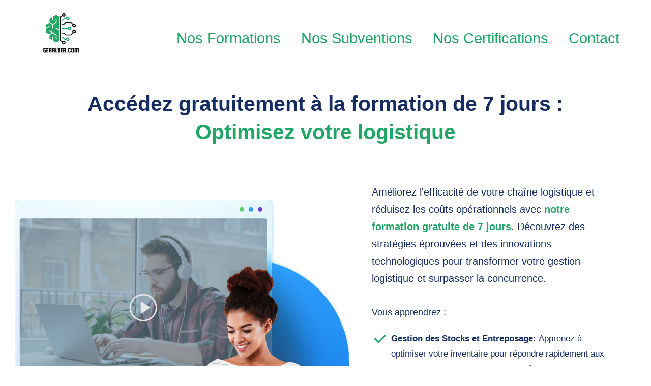

--- FILE ---
content_type: text/html; charset=UTF-8
request_url: https://formation.geralter.com/optimisez-votre-logistique-en-7-jours
body_size: 20987
content:
<!DOCTYPE html><!-- Created with https://systeme.io --><html lang="fr"><head><link rel="icon" type="image/png" href="/5764089/6697721a26816_65d85db6de531_65c4cb8ba4fe2_LogoGeralter.com.png"><link rel="apple-touch-icon" href="/5764089/6697721a26816_65d85db6de531_65c4cb8ba4fe2_LogoGeralter.com.png"><meta charSet="utf-8"/><title data-react-helmet="true">Geralter.com</title><meta data-react-helmet="true" name="viewport" content="width=device-width, initial-scale=1"/><meta data-react-helmet="true" name="robots" content="noindex"/><meta data-react-helmet="true" name="title" content="Geralter.com"/><meta data-react-helmet="true" name="description" content=""/><meta data-react-helmet="true" name="author" content=""/><meta data-react-helmet="true" name="keywords" content=""/><meta data-react-helmet="true" property="og:image" content=""/><meta data-react-helmet="true" property="og:title" content="Geralter.com"/><meta data-react-helmet="true" property="og:url" content="https://formation.geralter.com/optimisez-votre-logistique-en-7-jours"/><style data-styled="" data-styled-version="6.1.13">.iTdYsr{position:absolute;z-index:0;height:100%;width:100%;top:0;left:0;z-index:-1;filter:blur(0px);background-size:cover;background-position:50% 50%;background-repeat:no-repeat;background-attachment:initial;background-image:none;}/*!sc*/
@media only screen and (max-width: 800px){.iTdYsr{background-image:none;}}/*!sc*/
data-styled.g71[id="sc-ljLmeM"]{content:"iTdYsr,"}/*!sc*/
.jlJyGk{position:relative;width:100%;}/*!sc*/
data-styled.g72[id="sc-gqYRWL"]{content:"jlJyGk,"}/*!sc*/
.hmiSxy{display:flex;flex-direction:row;align-items:center;justify-content:center;}/*!sc*/
data-styled.g74[id="sc-kpAHqd"]{content:"hmiSxy,"}/*!sc*/
.jLyysp{word-break:break-word;transition:box-shadow 0.1s ease-in-out;flex-basis:inherit;font-size:41px;color:rgba(0, 0, 0, 1);font-family:Tahoma,Geneva,sans-serif;text-align:center;line-height:56px;padding-top:0px;padding-right:0px;padding-bottom:0px;padding-left:0px;}/*!sc*/
.jLyysp a{color:rgba(20, 158, 252, 1);}/*!sc*/
.jLyysp a>span{color:rgba(20, 158, 252, 1);}/*!sc*/
.jLyysp a:hover{box-shadow:inset 0 -1px 0;}/*!sc*/
.jLyysp a>span:hover{box-shadow:inset 0 -1px 0;}/*!sc*/
.jLyysp strong{font-weight:bold;}/*!sc*/
@media only screen and (max-width: 800px){.jLyysp{padding-top:10px;padding-right:10px;padding-bottom:10px;padding-left:15px;font-size:25px;text-align:center;line-height:29px;}}/*!sc*/
.jLyysp p:empty::after{content:' ';white-space:pre;}/*!sc*/
.OMjOU{word-break:break-word;transition:box-shadow 0.1s ease-in-out;flex-basis:inherit;font-size:20px;font-family:Tahoma,Geneva,sans-serif;text-align:left;line-height:34px;}/*!sc*/
.OMjOU a{color:rgba(20, 158, 252, 1);}/*!sc*/
.OMjOU a>span{color:rgba(20, 158, 252, 1);}/*!sc*/
.OMjOU a:hover{box-shadow:inset 0 -1px 0;}/*!sc*/
.OMjOU a>span:hover{box-shadow:inset 0 -1px 0;}/*!sc*/
.OMjOU strong{font-weight:bold;}/*!sc*/
.OMjOU h1,.OMjOU h2,.OMjOU h3,.OMjOU h4,.OMjOU h5,.OMjOU h6{font-size:20px;font-family:Tahoma,Geneva,sans-serif;text-align:left;line-height:34px;}/*!sc*/
@media only screen and (max-width: 800px){.OMjOU{font-size:25px;font-family:Tahoma,Geneva,sans-serif;text-align:left;line-height:36px;}.OMjOU h1,.OMjOU h2,.OMjOU h3,.OMjOU h4,.OMjOU h5,.OMjOU h6{font-size:25px;font-family:Tahoma,Geneva,sans-serif;text-align:left;line-height:36px;}}/*!sc*/
.OMjOU p:empty::after{content:' ';white-space:pre;}/*!sc*/
.kHxndL{word-break:break-word;transition:box-shadow 0.1s ease-in-out;flex-basis:inherit;font-size:18px;color:rgba(0, 0, 0, 1);font-family:Tahoma,Geneva,sans-serif;text-align:left;line-height:23px;padding-top:0px;padding-right:0px;padding-bottom:0px;padding-left:0px;}/*!sc*/
.kHxndL a{color:rgba(20, 158, 252, 1);}/*!sc*/
.kHxndL a>span{color:rgba(20, 158, 252, 1);}/*!sc*/
.kHxndL a:hover{box-shadow:inset 0 -1px 0;}/*!sc*/
.kHxndL a>span:hover{box-shadow:inset 0 -1px 0;}/*!sc*/
.kHxndL strong{font-weight:bold;}/*!sc*/
@media only screen and (max-width: 800px){.kHxndL{padding-top:10px;padding-right:10px;padding-bottom:10px;padding-left:15px;font-size:16px;text-align:left;line-height:21px;}}/*!sc*/
.kHxndL p:empty::after{content:' ';white-space:pre;}/*!sc*/
.figqnj{word-break:break-word;transition:box-shadow 0.1s ease-in-out;flex-basis:inherit;font-size:17px;color:rgba(0, 0, 0, 1);font-family:Tahoma,Geneva,sans-serif;text-align:left;line-height:30px;padding-top:5px;padding-right:5px;padding-bottom:5px;padding-left:5px;}/*!sc*/
.figqnj a{color:rgba(20, 158, 252, 1);}/*!sc*/
.figqnj a>span{color:rgba(20, 158, 252, 1);}/*!sc*/
.figqnj a:hover{box-shadow:inset 0 -1px 0;}/*!sc*/
.figqnj a>span:hover{box-shadow:inset 0 -1px 0;}/*!sc*/
.figqnj strong{font-weight:bold;}/*!sc*/
@media only screen and (max-width: 800px){.figqnj{font-size:18px;font-family:Tahoma,Geneva,sans-serif;text-align:left;line-height:24px;}}/*!sc*/
.figqnj p:empty::after{content:' ';white-space:pre;}/*!sc*/
.gmQCVy{word-break:break-word;transition:box-shadow 0.1s ease-in-out;flex-basis:inherit;font-size:14px;color:rgba(0, 0, 0, 1);font-family:Tahoma,Geneva,sans-serif;text-align:left;line-height:18px;padding-top:0px;padding-right:0px;padding-bottom:0px;padding-left:0px;}/*!sc*/
.gmQCVy a{color:rgba(20, 158, 252, 1);}/*!sc*/
.gmQCVy a>span{color:rgba(20, 158, 252, 1);}/*!sc*/
.gmQCVy a:hover{box-shadow:inset 0 -1px 0;}/*!sc*/
.gmQCVy a>span:hover{box-shadow:inset 0 -1px 0;}/*!sc*/
.gmQCVy strong{font-weight:bold;}/*!sc*/
@media only screen and (max-width: 800px){.gmQCVy{padding-top:10px;padding-right:10px;padding-bottom:10px;padding-left:15px;font-size:11px;text-align:center;line-height:14px;}}/*!sc*/
.gmQCVy p:empty::after{content:' ';white-space:pre;}/*!sc*/
.ihuBrA{word-break:break-word;transition:box-shadow 0.1s ease-in-out;flex-basis:inherit;font-size:20px;color:rgba(0, 0, 0, 1);font-family:Tahoma,Geneva,sans-serif;text-align:center;line-height:33px;padding-top:0px;padding-right:0px;padding-bottom:0px;padding-left:0px;}/*!sc*/
.ihuBrA a{color:rgba(20, 158, 252, 1);}/*!sc*/
.ihuBrA a>span{color:rgba(20, 158, 252, 1);}/*!sc*/
.ihuBrA a:hover{box-shadow:inset 0 -1px 0;}/*!sc*/
.ihuBrA a>span:hover{box-shadow:inset 0 -1px 0;}/*!sc*/
.ihuBrA strong{font-weight:bold;}/*!sc*/
@media only screen and (max-width: 800px){.ihuBrA{padding-top:0px;padding-right:0px;padding-bottom:0px;padding-left:0px;font-size:16px;text-align:center;line-height:21px;}}/*!sc*/
.ihuBrA p:empty::after{content:' ';white-space:pre;}/*!sc*/
data-styled.g83[id="sc-khdDuB"]{content:"jLyysp,OMjOU,kHxndL,figqnj,gmQCVy,ihuBrA,"}/*!sc*/
.fYZbls{display:flex;flex-direction:column;grid-column-start:1;grid-column-end:4;align-self:flex-start;}/*!sc*/
.kjXdVa{display:flex;flex-direction:column;grid-column-start:4;grid-column-end:13;align-self:center;}/*!sc*/
.bpyBwR{display:flex;flex-direction:column;grid-column-start:1;grid-column-end:13;align-self:flex-start;}/*!sc*/
@media only screen and (max-width: 800px){.bpyBwR{align-self:unset;width:100%;grid-column-start:1;grid-column-end:12;padding-left:0;padding-right:0;}}/*!sc*/
.vVJUG{display:flex;flex-direction:column;grid-column-start:1;grid-column-end:9;align-self:flex-start;}/*!sc*/
@media only screen and (max-width: 800px){.vVJUG{align-self:unset;width:100%;grid-column-start:1;grid-column-end:12;padding-left:0;padding-right:0;}}/*!sc*/
.bVyGCR{display:flex;flex-direction:column;grid-column-start:9;grid-column-end:13;align-self:flex-start;}/*!sc*/
@media only screen and (max-width: 800px){.bVyGCR{align-self:unset;width:100%;grid-column-start:1;grid-column-end:12;padding-left:0;padding-right:0;}}/*!sc*/
.hbkGZT{display:flex;flex-direction:column;grid-column-start:1;grid-column-end:8;align-self:flex-start;}/*!sc*/
@media only screen and (max-width: 800px){.hbkGZT{align-self:unset;width:100%;grid-column-start:1;grid-column-end:12;padding-left:0;padding-right:0;}}/*!sc*/
.guOPOQ{display:flex;flex-direction:column;grid-column-start:8;grid-column-end:13;align-self:flex-start;}/*!sc*/
@media only screen and (max-width: 800px){.guOPOQ{align-self:unset;width:100%;grid-column-start:1;grid-column-end:12;padding-left:0;padding-right:0;}}/*!sc*/
data-styled.g86[id="sc-hRgSog"]{content:"fYZbls,kjXdVa,bpyBwR,vVJUG,bVyGCR,hbkGZT,guOPOQ,"}/*!sc*/
.esNBUL{position:relative;}/*!sc*/
data-styled.g116[id="sc-kLJHhQ"]{content:"esNBUL,"}/*!sc*/
.fCBWYE{display:block;max-width:100%;object-fit:contain;width:150px;}/*!sc*/
.cwAyLc{display:block;max-width:100%;object-fit:contain;width:660px;}/*!sc*/
@media only screen and (max-width: 800px){.cwAyLc{width:660px;}}/*!sc*/
data-styled.g137[id="sc-dHMlHb"]{content:"fCBWYE,cwAyLc,"}/*!sc*/
.ctwjTS{align-self:flex-start;}/*!sc*/
.rbLoJ{align-self:flex-start;}/*!sc*/
@media only screen and (max-width: 800px){.rbLoJ{align-self:center;}}/*!sc*/
data-styled.g138[id="sc-glpSfM"]{content:"ctwjTS,rbLoJ,"}/*!sc*/
.jDZtti{position:relative;display:block;height:0;overflow:visible;padding-bottom:100.00%;}/*!sc*/
.cOEKrz{position:relative;display:block;height:0;overflow:visible;padding-bottom:80.00%;}/*!sc*/
data-styled.g139[id="sc-kHhQGl"]{content:"jDZtti,cOEKrz,"}/*!sc*/
.eEEAUO{width:100%;max-width:40px;}/*!sc*/
@media only screen and (max-width: 800px){.eEEAUO{max-width:px;}}/*!sc*/
data-styled.g147[id="sc-fIymDE"]{content:"eEEAUO,"}/*!sc*/
.gwNbfW{outline:none;display:flex;background-color:transparent;border:none;padding:0;cursor:pointer;text-align:left;font-size:29px;color:rgba(32, 166, 101, 1);line-height:40px;transition:box-shadow 0.1s ease-in-out;}/*!sc*/
.gwNbfW:hover{color:rgba(63, 230, 193, 1);text-decoration-line:underline;text-decoration-thickness:3px;text-underline-offset:10px;}/*!sc*/
@media only screen and (max-width: 800px){.gwNbfW{overflow-wrap:anywhere;transition:box-shadow 0.1s ease-in-out;}}/*!sc*/
data-styled.g148[id="sc-bdbhkv"]{content:"gwNbfW,"}/*!sc*/
.iFcRlr{min-height:20px;display:flex;justify-content:flex-start;padding-top:0px;padding-right:0px;padding-bottom:0px;padding-left:0px;}/*!sc*/
@media only screen and (max-width: 800px){.iFcRlr{display:none;justify-content:flex-start;padding-top:0px;padding-right:0px;padding-bottom:0px;padding-left:0px;}}/*!sc*/
data-styled.g149[id="sc-cJTOIK"]{content:"iFcRlr,"}/*!sc*/
.kUXycR{display:block;width:33px;height:4px;position:relative;border-radius:3px;z-index:1;transform-origin:4px 0;transition:transform 0.5s cubic-bezier(0.77, 0.2, 0.05, 1),background 0.5s cubic-bezier(0.77, 0.2, 0.05, 1),opacity 0.55s ease,background-color 0.3s 0.15s ease-in;background-color:rgba(0, 0, 0, 1);}/*!sc*/
.kUXycR:not(:last-child){margin-bottom:5px;}/*!sc*/
data-styled.g150[id="sc-dIMGom"]{content:"kUXycR,"}/*!sc*/
.ihzWhH{display:none;position:relative;padding-top:0px;padding-right:0px;padding-bottom:0px;padding-left:0px;z-index:0;cursor:pointer;justify-content:flex-end;align-self:end;flex-direction:column;}/*!sc*/
@media only screen and (max-width: 800px){.ihzWhH{display:flex;padding-top:0px;padding-right:0px;padding-bottom:0px;padding-left:0px;}}/*!sc*/
.ihzWhH span:first-child{transform-origin:0 0;}/*!sc*/
.ihzWhH span:nth-last-child(1){transform-origin:0 100%;}/*!sc*/
data-styled.g151[id="sc-ieEEOL"]{content:"ihzWhH,"}/*!sc*/
.cEhrQX{display:flex;justify-content:flex-end;}/*!sc*/
data-styled.g152[id="sc-kXQcRk"]{content:"cEhrQX,"}/*!sc*/
.bKsLrf{display:flex;gap:5px;align-items:center;width:fit-content;cursor:pointer;}/*!sc*/
data-styled.g155[id="sc-iDAWOb"]{content:"bKsLrf,"}/*!sc*/
.eioQSW{display:flex;flex-direction:column;gap:15px;}/*!sc*/
data-styled.g156[id="sc-hqLrE"]{content:"eioQSW,"}/*!sc*/
.guBXVe{margin-top:50px;margin-right:10px;margin-left:10px;list-style:none;padding:0;}/*!sc*/
.guBXVe li:last-of-type{margin-bottom:0;}/*!sc*/
data-styled.g159[id="sc-jYWXzj"]{content:"guBXVe,"}/*!sc*/
.hpAJfz{background-color:rgba(255, 255, 255, 1);position:fixed;top:0;bottom:0;right:0;overflow-y:auto;width:0;z-index:50;transition:width 0.2s ease-in-out;justify-content:flex-start;}/*!sc*/
@media only screen and (max-width: 800px){.hpAJfz{display:flex;justify-content:flex-start;}}/*!sc*/
data-styled.g160[id="sc-kvmDxl"]{content:"hpAJfz,"}/*!sc*/
.dPrsyr{width:100%;list-style-type:none;list-style:none;}/*!sc*/
.dPrsyr ul{margin-left:25px;padding-left:0;}/*!sc*/
.dPrsyr li{list-style-type:none!important;list-style:none!important;margin-left:0!important;display:flex;align-items:baseline;min-height:26px;}/*!sc*/
.dPrsyr ul:last-of-type>div:last-of-type{margin-bottom:0;}/*!sc*/
.dPrsyr ul:last-of-type li:last-of-type{margin-bottom:0;}/*!sc*/
.dPrsyr li div{display:inline;position:relative;}/*!sc*/
.dPrsyr li>i{font-feature-settings:normal;margin-left:-25px;margin-right:10px;color:rgba(32, 166, 101, 1);font-size:26px;}/*!sc*/
data-styled.g161[id="sc-ZVgAE"]{content:"dPrsyr,"}/*!sc*/
.hFGiTP{display:grid;position:relative;justify-content:space-between;grid-template-columns:repeat(12, 1fr);column-gap:20px;padding-top:5px;padding-right:5px;padding-bottom:5px;padding-left:5px;background-image:none;background-size:initial;background-position:50% 50%;background-repeat:repeat;background-attachment:initial;}/*!sc*/
@media only screen and (max-width: 800px){.hFGiTP{padding-top:5px;padding-right:5px;padding-bottom:5px;padding-left:5px;}}/*!sc*/
@media only screen and (max-width: 800px){.hFGiTP{background-image:none;}}/*!sc*/
.imOjio{display:grid;position:relative;justify-content:space-between;grid-template-columns:repeat(12, 1fr);column-gap:20px;background-color:rgba(255, 255, 255, 0);padding-top:0px;padding-right:20px;padding-bottom:0px;padding-left:20px;background-image:none;background-size:initial;background-position:50% 50%;background-repeat:repeat;background-attachment:initial;column-gap:unset!important;}/*!sc*/
@media only screen and (max-width: 800px){.imOjio{padding-top:5px;padding-right:5px;padding-bottom:5px;padding-left:5px;}}/*!sc*/
@media only screen and (max-width: 800px){.imOjio{display:flex;flex-direction:column;grid-template-columns:auto;background-image:none;}}/*!sc*/
.dSbdjg{display:grid;position:relative;justify-content:space-between;grid-template-columns:repeat(12, 1fr);column-gap:20px;padding-top:5px;padding-right:0px;padding-bottom:5px;padding-left:0px;background-image:none;background-size:initial;background-position:50% 50%;background-repeat:repeat;background-attachment:initial;}/*!sc*/
@media only screen and (max-width: 800px){.dSbdjg{padding-top:5px;padding-right:10px;padding-bottom:5px;padding-left:10px;}}/*!sc*/
@media only screen and (max-width: 800px){.dSbdjg{display:flex;flex-direction:column;grid-template-columns:auto;background-image:none;}}/*!sc*/
.ywLHu{display:grid;position:relative;justify-content:space-between;grid-template-columns:repeat(12, 1fr);column-gap:20px;padding-top:5px;padding-right:0px;padding-bottom:5px;padding-left:0px;background-image:none;background-size:initial;background-position:50% 50%;background-repeat:repeat;background-attachment:initial;column-gap:unset!important;}/*!sc*/
@media only screen and (max-width: 800px){.ywLHu{padding-top:5px;padding-right:0px;padding-bottom:5px;padding-left:0px;}}/*!sc*/
@media only screen and (max-width: 800px){.ywLHu{display:flex;flex-direction:column;grid-template-columns:auto;background-image:none;}}/*!sc*/
.iuLWoD{display:grid;position:relative;justify-content:space-between;grid-template-columns:repeat(12, 1fr);column-gap:20px;background-color:rgba(255, 255, 255, 0);padding-top:5px;padding-right:5px;padding-bottom:5px;padding-left:5px;border-top-left-radius:5px;border-top-right-radius:5px;border-bottom-left-radius:5px;border-bottom-right-radius:5px;box-shadow:none;background-image:none;background-size:initial;background-position:50% 50%;background-repeat:repeat;background-attachment:initial;}/*!sc*/
@media only screen and (max-width: 800px){.iuLWoD{padding-top:5px;padding-right:5px;padding-bottom:5px;padding-left:5px;background-color:rgba(255, 255, 255, 0);}}/*!sc*/
@media only screen and (max-width: 800px){.iuLWoD{display:flex;flex-direction:column;grid-template-columns:auto;background-image:none;}}/*!sc*/
.hlgokq{display:grid;position:relative;justify-content:space-between;grid-template-columns:repeat(12, 1fr);column-gap:20px;padding-top:10px;padding-right:10px;padding-bottom:10px;padding-left:10px;background-image:none;background-size:initial;background-position:50% 50%;background-repeat:repeat;background-attachment:initial;column-gap:unset!important;}/*!sc*/
@media only screen and (max-width: 800px){.hlgokq{padding-top:5px;padding-right:5px;padding-bottom:5px;padding-left:5px;}}/*!sc*/
@media only screen and (max-width: 800px){.hlgokq{display:flex;flex-direction:column;grid-template-columns:auto;background-image:none;}}/*!sc*/
data-styled.g231[id="sc-gzVdWW"]{content:"hFGiTP,imOjio,dSbdjg,ywLHu,iuLWoD,hlgokq,"}/*!sc*/
.bXQBed{display:flex;position:relative;padding-top:0px;padding-right:40px;padding-bottom:0px;padding-left:40px;background-image:none;background-size:initial;background-position:50% 50%;background-repeat:no-repeat;background-attachment:initial;}/*!sc*/
@media only screen and (max-width: 800px){.bXQBed{padding-top:5px;padding-right:5px;padding-bottom:5px;padding-left:5px;}}/*!sc*/
@media only screen and (max-width: 800px){.bXQBed{background-image:none;}}/*!sc*/
.caYlOO{display:flex;position:relative;background-color:rgba(32, 166, 101, 0.98);padding-top:40px;padding-right:40px;padding-bottom:40px;padding-left:40px;background-image:none;background-size:initial;background-position:50% 50%;background-repeat:no-repeat;background-attachment:initial;}/*!sc*/
@media only screen and (max-width: 800px){.caYlOO{padding-top:5px;padding-right:5px;padding-bottom:5px;padding-left:5px;}}/*!sc*/
@media only screen and (max-width: 800px){.caYlOO{background-image:none;}}/*!sc*/
data-styled.g237[id="sc-kfblco"]{content:"bXQBed,caYlOO,"}/*!sc*/
.hWhjGP{max-width:100%;width:100%;margin:auto;}/*!sc*/
@media only screen and (max-width: 800px){.hWhjGP{max-width:initial;}}/*!sc*/
data-styled.g238[id="sc-bmxOz"]{content:"hWhjGP,"}/*!sc*/
.gxWqEm{width:100%;font-size:16px;padding:12px 0;outline:none;text-indent:10px;appearance:none;text-overflow:ellipsis;color:rgba(74, 74, 74, 1);font-size:18px;border-color:rgba(176, 186, 202, 0);border-style:solid;border-width:1px;background-color:rgba(255, 255, 255, 1);border-top-left-radius:5px;border-top-right-radius:0px;border-bottom-left-radius:5px;border-bottom-right-radius:0px;direction:unset;}/*!sc*/
@media only screen and (max-width: 800px){.gxWqEm{color:rgba(74, 74, 74, 1);border-top-right-radius:5px;border-bottom-right-radius:5px;direction:unset;}}/*!sc*/
.gxWqEm :disabled{opacity:0.4;}/*!sc*/
@media only screen and (max-width: 800px){.gxWqEm{color:rgba(74, 74, 74, 1);border-top-right-radius:5px;border-bottom-right-radius:5px;}}/*!sc*/
data-styled.g510[id="sc-gvAMtO"]{content:"gxWqEm,"}/*!sc*/
.bTcPsd{max-width:1120px;width:100%;margin:auto;}/*!sc*/
data-styled.g534[id="sc-bscXGs"]{content:"bTcPsd,"}/*!sc*/
.UIgtr{position:static;display:flex;padding:0px 0px 50px 0px;background-size:initial;background-color:rgba(209, 230, 243, 0);background-repeat:repeat;background-position:50% 50%;background-attachment:initial;background-image:none;}/*!sc*/
@media only screen and (max-width: 800px){.UIgtr{width:100%;padding:5px 5px 5px 5px;background-size:initial;background-color:rgba(209, 230, 243, 0);background-repeat:repeat;background-position:50% 50%;background-attachment:initial;background-image:none;}}/*!sc*/
data-styled.g535[id="sc-fNUWgR"]{content:"UIgtr,"}/*!sc*/
.ebnrju{display:flex!important;flex-direction:column;align-items:center;justify-content:center;color:#fff;font-family:inherit;font-weight:inherit;font-style:inherit;background:rgba(1, 116, 199, 1);border:none;text-align:center;padding:9px 25px;cursor:pointer;opacity:1;word-break:break-word;align-self:center;outline:none;transition:0.3s;color:rgba(255, 255, 255, 1);width:auto;padding:15px 42px 15px 42px;font-size:15px;align-self:flex-start;background:rgba(32, 166, 101, 1);border-style:none;border-width:1px;border-top-left-radius:0px;border-top-right-radius:5px;border-bottom-left-radius:0px;border-bottom-right-radius:5px;}/*!sc*/
.ebnrju:disabled{cursor:not-allowed;opacity:0.7;}/*!sc*/
.ebnrju:hover{color:rgba(255, 255, 255, 1);}/*!sc*/
@media only screen and (max-width: 800px){.ebnrju{width:100%;padding:15px 0px 15px 0px;font-size:18px;align-self:center;border-top-left-radius:5px;border-bottom-left-radius:5px;}}/*!sc*/
data-styled.g610[id="sc-iIvgsF"]{content:"ebnrju,"}/*!sc*/
html{box-sizing:border-box;scroll-behavior:smooth;overscroll-behavior-x:none;}/*!sc*/
body{margin:0;}/*!sc*/
a{text-decoration:none;}/*!sc*/
p span>a[href^="tel:"]{color:inherit;}/*!sc*/
p{margin:0;}/*!sc*/
*,*:before,*:after{box-sizing:inherit;}/*!sc*/
*{-webkit-font-smoothing:antialiased;}/*!sc*/
h1,h2,h3,h4,h5,h6{margin:0;font-weight:normal;}/*!sc*/
section h1{margin:0;}/*!sc*/
button,input{margin:0;font-family:unset;}/*!sc*/
ul{margin:0;}/*!sc*/
.fixed{position:fixed;top:0px;left:0px;width:320px;height:50px;background:red;-webkit-backface-visibility:hidden;}/*!sc*/
data-styled.g612[id="sc-global-cFbOWI1"]{content:"sc-global-cFbOWI1,"}/*!sc*/
.blwjlq{position:relative;text-align:initial;margin:0px 0px 0px 0px;}/*!sc*/
@media only screen and (max-width: 800px){.blwjlq{margin-top:0px;margin-right:0px;margin-bottom:0px;margin-left:0px;}}/*!sc*/
.bJZtbG{position:relative;text-align:initial;display:flex;flex-direction:column;margin:-10px 0px 0px 0px;}/*!sc*/
@media only screen and (max-width: 800px){.bJZtbG{margin-top:0px;margin-right:0px;margin-bottom:0px;margin-left:0px;}}/*!sc*/
.gMHQXQ{position:relative;text-align:initial;margin:10px 0px 30px 0px;}/*!sc*/
@media only screen and (max-width: 800px){.gMHQXQ{margin-top:0px;margin-right:0px;margin-bottom:0px;margin-left:0px;}}/*!sc*/
.jQCaEK{position:relative;text-align:initial;margin:0px 0px 0px 0px;}/*!sc*/
@media only screen and (max-width: 800px){.jQCaEK{margin-top:0px;margin-right:5px;margin-bottom:0px;margin-left:5px;}}/*!sc*/
.efxVop{position:relative;text-align:initial;display:flex;flex-direction:column;margin:60px 0px 0px -51px;}/*!sc*/
@media only screen and (max-width: 800px){.efxVop{margin-top:0px;margin-right:0px;margin-bottom:0px;margin-left:0px;}}/*!sc*/
.kkKoBw{position:relative;text-align:initial;margin:28px -5px 13px -109px;}/*!sc*/
@media only screen and (max-width: 800px){.kkKoBw{margin-top:18px;margin-right:0px;margin-bottom:13px;margin-left:0px;}}/*!sc*/
.bBzhby{position:relative;text-align:initial;margin:5px 0px 0px -109px;}/*!sc*/
@media only screen and (max-width: 800px){.bBzhby{margin-top:0px;margin-right:0px;margin-bottom:0px;margin-left:0px;}}/*!sc*/
.gaZnOB{position:relative;text-align:initial;margin:0px 25px 0px 0px;}/*!sc*/
@media only screen and (max-width: 800px){.gaZnOB{margin-top:0px;margin-right:0px;margin-bottom:0px;margin-left:0px;}}/*!sc*/
.bcvVWR{position:relative;text-align:initial;margin:40px -9px 0px -109px;}/*!sc*/
@media only screen and (max-width: 800px){.bcvVWR{margin-top:20px;margin-right:0px;margin-bottom:0px;margin-left:0px;}}/*!sc*/
data-styled.g618[id="sc-kFKoiG"]{content:"blwjlq,bJZtbG,gMHQXQ,jQCaEK,efxVop,kkKoBw,bBzhby,gaZnOB,bcvVWR,"}/*!sc*/
.fRCRKE{position:relative;margin-top:0;margin-left:0;margin-right:0;margin-bottom:0;display:flex;justify-content:center;flex-direction:column;position:relative;}/*!sc*/
@media only screen and (max-width: 800px){.fRCRKE{margin-top:5px;margin-left:0;margin-right:0;margin-bottom:0;}}/*!sc*/
.inItdB{position:relative;id:section-9e3e7ebd;margin-right:0px;}/*!sc*/
.dMowtb{position:relative;margin-top:16px;margin-left:0;margin-right:0;margin-bottom:10px;}/*!sc*/
@media only screen and (max-width: 800px){.dMowtb{margin-top:0;margin-left:0;margin-right:0;margin-bottom:0;}}/*!sc*/
.eWLzwo{position:relative;margin-top:26px;margin-left:-109px;margin-right:0;margin-bottom:15px;}/*!sc*/
@media only screen and (max-width: 800px){.eWLzwo{margin-top:0;margin-left:0;margin-right:0;margin-bottom:0;}}/*!sc*/
.dcaCmu{position:relative;margin-top:0px;margin-left:0px;margin-bottom:0px;margin-right:-20px;}/*!sc*/
@media only screen and (max-width: 800px){.dcaCmu{margin-top:0px;margin-left:0px;margin-bottom:0px;margin-right:0px;}}/*!sc*/
.hzfwHU{position:relative;margin-top:0px;margin-left:0px;margin-bottom:0px;margin-right:0px;display:flex;justify-content:center;flex-direction:column;position:relative;}/*!sc*/
@media only screen and (max-width: 800px){.hzfwHU{margin-top:10px;margin-left:0px;margin-bottom:0px;margin-right:0px;}}/*!sc*/
.eXFbjj{position:relative;margin-top:31px;margin-left:-108px;margin-right:0;margin-bottom:0;}/*!sc*/
@media only screen and (max-width: 800px){.eXFbjj{margin-top:0;margin-left:0;margin-right:0;margin-bottom:0;}}/*!sc*/
.bNNFtp{position:relative;margin-top:0;margin-left:0;margin-right:0;margin-bottom:0;}/*!sc*/
@media only screen and (max-width: 800px){.bNNFtp{margin-top:0;margin-left:0;margin-right:0;margin-bottom:0;}}/*!sc*/
data-styled.g619[id="sc-kCNzdd"]{content:"fRCRKE,inItdB,dMowtb,eWLzwo,dcaCmu,hzfwHU,eXFbjj,bNNFtp,"}/*!sc*/
.WDXDj{display:flex;width:100%;height:100%;min-height:100vh;position:relative;font-family:Tahoma,Geneva,sans-serif;}/*!sc*/
data-styled.g623[id="sc-dgaQAE"]{content:"WDXDj,"}/*!sc*/
</style><link data-react-helmet="true" rel="canonical" href="https://formation.geralter.com/optimisez-votre-logistique-en-7-jours"/><link rel="stylesheet" href="https://d3fit27i5nzkqh.cloudfront.net/assets/css/optimizedFontAwesome.css"/><style>.fal{-moz-osx-font-smoothing:grayscale;-webkit-font-smoothing:antialiased;display:var(--fa-display,inline-block);font-style:normal;font-variant:normal;line-height:1;text-rendering:auto;}.fal{font-family:"Font Awesome 6 Pro";font-weight:300;}.fa-chevron-circle-left:before{content:"\f137";}.fa-chevron-circle-right:before{content:"\f138";}.fas{-moz-osx-font-smoothing:grayscale;-webkit-font-smoothing:antialiased;display:var(--fa-display,inline-block);font-style:normal;font-variant:normal;line-height:1;text-rendering:auto;}.fas{font-family:"Font Awesome 6 Pro";font-weight:900;}.fa-chevron-down:before{content:"\f078";}.fa-chevron-left:before{content:"\f053";}.fad.fa-chevron-right:after{content:"\f054\f054";}.fad{-moz-osx-font-smoothing:grayscale;-webkit-font-smoothing:antialiased;display:var(--fa-display,inline-block);font-style:normal;font-variant:normal;line-height:1;text-rendering:auto;}.fad{position:relative;font-family:"Font Awesome 6 Duotone";font-weight:900;letter-spacing:normal;}.fad:before{position:absolute;color:var(--fa-primary-color,inherit);opacity:var(--fa-primary-opacity,1);}.fad:after{color:var(--fa-secondary-color,inherit);}.fad:after{opacity:var(--fa-secondary-opacity,0.4);}.fa-chevron-right:before{content:"\f054";}.fa-chevron-up:before{content:"\f077";}.fa-circle:before{content:"\f111";}.far{-moz-osx-font-smoothing:grayscale;-webkit-font-smoothing:antialiased;display:var(--fa-display,inline-block);font-style:normal;font-variant:normal;line-height:1;text-rendering:auto;}.far{font-family:"Font Awesome 6 Pro";font-weight:400;}.fa-clock:before{content:"\f017";}.fa-eye:before{content:"\f06e";}.fa-eye-slash:before{content:"\f070";}.fa{font-family:var(--fa-style-family,"Font Awesome 6 Pro");font-weight:var(--fa-style,900);}.fa{-moz-osx-font-smoothing:grayscale;-webkit-font-smoothing:antialiased;display:var(--fa-display,inline-block);font-style:normal;font-variant:normal;line-height:1;text-rendering:auto;}.fa-times:before{content:"\f00d";}.fas{-moz-osx-font-smoothing:grayscale;-webkit-font-smoothing:antialiased;display:var(--fa-display,inline-block);font-style:normal;font-variant:normal;line-height:1;text-rendering:auto;}.fas{font-family:"Font Awesome 6 Pro";font-weight:900;}.fa-check:before{content:"\f00c";}</style> <meta property="og:type" content="website"/>
<script>(function(w,d,s,l,i){w[l]=w[l]||[];w[l].push({'gtm.start':
new Date().getTime(),event:'gtm.js'});var f=d.getElementsByTagName(s)[0],
j=d.createElement(s),dl=l!='dataLayer'?'&l='+l:'';j.async=true;j.src=
'https://www.googletagmanager.com/gtm.js?id='+i+dl;f.parentNode.insertBefore(j,f);
})(window,document,'script','dataLayer','GTM-K7H4JCV');</script>
<!-- --> 
</head><body><div id="app"><div class="sc-dgaQAE WDXDj"><div class="sc-gqYRWL jlJyGk"><div class="sc-ljLmeM iTdYsr"></div><div class="sc-kFKoiG blwjlq"><section id="section-8c5a10b0" class="sc-kfblco bXQBed"><div width="100%" class="sc-bmxOz hWhjGP"><div class="sc-kFKoiG blwjlq"><div id="row-e2f1595e" class="sc-gzVdWW hFGiTP"><div size="3" class="sc-hRgSog fYZbls"><div class="sc-kFKoiG bJZtbG"><div width="150" class="sc-glpSfM ctwjTS"><picture class="sc-kHhQGl jDZtti"><img id="image-553fe71a" src="https://d1yei2z3i6k35z.cloudfront.net/5764089/65d85db6de531_65c4cb8ba4fe2_LogoGeralter.com.png" width="150" loading="lazy" class="sc-dHMlHb fCBWYE"/></picture></div></div></div><div size="9" class="sc-hRgSog kjXdVa"><div class="sc-kCNzdd fRCRKE"><div id="menu-de0b8a95" class="sc-cJTOIK iFcRlr"><a href="https://www.geralter.com/nos-formations" color="rgba(32, 166, 101, 1)" font-size="29" class="sc-bdbhkv gwNbfW">Nos Formations</a><div class="sc-fIymDE eEEAUO"></div><a href="https://www.geralter.com/nos-subventions" color="rgba(32, 166, 101, 1)" font-size="29" class="sc-bdbhkv gwNbfW">Nos Subventions</a><div class="sc-fIymDE eEEAUO"></div><a href="https://www.geralter.com/nos-certifications" color="rgba(32, 166, 101, 1)" font-size="29" class="sc-bdbhkv gwNbfW">Nos Certifications</a><div class="sc-fIymDE eEEAUO"></div><a href="https://www.geralter.com/contact" target="_self" color="rgba(32, 166, 101, 1)" font-size="29" class="sc-bdbhkv gwNbfW">Contact</a></div><div class="sc-kXQcRk cEhrQX"><div class="sc-ieEEOL ihzWhH"><span class="sc-dIMGom kUXycR"></span><span class="sc-dIMGom kUXycR"></span><span class="sc-dIMGom kUXycR"></span></div></div><div id="side-menu-de0b8a95" class="sc-kvmDxl hpAJfz"><ul class="sc-jYWXzj guBXVe"><li><div class="sc-hqLrE eioQSW"><div class="sc-iDAWOb bKsLrf"><a href="https://www.geralter.com/nos-formations" font-size="29" color="rgba(32, 166, 101, 1)" class="sc-bdbhkv gwNbfW">Nos Formations</a></div></div></li><li><div class="sc-hqLrE eioQSW"><div class="sc-iDAWOb bKsLrf"><a href="https://www.geralter.com/nos-subventions" font-size="29" color="rgba(32, 166, 101, 1)" class="sc-bdbhkv gwNbfW">Nos Subventions</a></div></div></li><li><div class="sc-hqLrE eioQSW"><div class="sc-iDAWOb bKsLrf"><a href="https://www.geralter.com/nos-certifications" font-size="29" color="rgba(32, 166, 101, 1)" class="sc-bdbhkv gwNbfW">Nos Certifications</a></div></div></li><li><div class="sc-hqLrE eioQSW"><div class="sc-iDAWOb bKsLrf"><a href="https://www.geralter.com/contact" target="_self" font-size="29" color="rgba(32, 166, 101, 1)" class="sc-bdbhkv gwNbfW">Contact</a></div></div></li></ul></div></div></div></div></div></div></section></div><div class="sc-kCNzdd inItdB"><section id="section-9e3e7ebd" class="sc-fNUWgR UIgtr"><div width="wide" class="sc-bscXGs bTcPsd"><div class="sc-kFKoiG gMHQXQ"><div id="row-032de7be" class="sc-gzVdWW imOjio"><div size="12" class="sc-hRgSog bpyBwR"><div class="sc-kCNzdd dMowtb"><div id="text-663aa6c1" font-size="41" font-family="Tahoma, Geneva, sans-serif" color="rgba(0, 0, 0, 1)" class="sc-khdDuB jLyysp"><div><p><span style="color: rgba(21, 45, 99, 1)"><strong>Accédez gratuitement à la formation de 7 jours : </strong></span><span style="color: rgba(32, 166, 101, 1)"><strong> Optimisez votre logistique</strong></span></p></div></div></div></div></div></div><div class="sc-kFKoiG jQCaEK"><div id="row-8d087f3a" class="sc-gzVdWW dSbdjg"><div size="8" class="sc-hRgSog vVJUG"><div class="sc-kFKoiG efxVop"><div width="660" class="sc-glpSfM rbLoJ"><picture class="sc-kHhQGl cOEKrz"><img id="image-bdaf270b" src="https://d1yei2z3i6k35z.cloudfront.net/4225238/6528053cb7e34_X4.png" width="660" loading="lazy" class="sc-dHMlHb cwAyLc"/></picture></div></div></div><div size="4" class="sc-hRgSog bVyGCR"><div class="sc-kFKoiG kkKoBw"><div id="text-headline-bb711632" font-size="20" font-family="Tahoma, Geneva, sans-serif" class="sc-khdDuB OMjOU"><p><span style="color: rgba(21, 45, 99, 1)">Améliorez l'efficacité de votre chaîne logistique et réduisez les coûts opérationnels avec </span><span style="color: rgba(32, 166, 101, 1)"><strong>notre formation gratuite de 7 jours</strong></span><span style="color: rgba(21, 45, 99, 1)">. Découvrez des stratégies éprouvées et des innovations technologiques pour transformer votre gestion logistique et surpasser la concurrence.</span></p></div></div><div class="sc-kCNzdd eWLzwo"><div id="text-ede3cdf7" font-size="18" font-family="Tahoma, Geneva, sans-serif" color="rgba(0, 0, 0, 1)" class="sc-khdDuB kHxndL"><div><p><span style="color: rgba(21, 45, 99, 1)">Vous apprendrez :</span></p></div></div></div><div class="sc-kFKoiG bBzhby"><div class="sc-ZVgAE dPrsyr"><div id="bullet-list-58c2e429" font-size="17" font-family="Tahoma, Geneva, sans-serif" color="rgba(0, 0, 0, 1)" class="sc-khdDuB figqnj"><div><ul><li style="display: flex; align-items: stretch; "><i class='fas fa-check' style="line-height: inherit"></i><div><p><span style="color: rgba(21, 45, 99, 1)"><strong>Gestion des Stocks et Entreposage: </strong>Apprenez à optimiser votre inventaire pour répondre rapidement aux demandes tout en minimisant les coûts de stockage et les surplus.</span></p></div></li></ul><ul><li style="display: flex; align-items: stretch; "><i class='fas fa-check' style="line-height: inherit"></i><div><p><span style="color: rgba(21, 45, 99, 1)"><strong>Stratégies de Distribution Efficaces: </strong>Découvrez comment concevoir et implémenter des stratégies de distribution qui maximisent l'efficacité du transport et la satisfaction client.</span></p></div></li></ul><ul><li style="display: flex; align-items: stretch; "><i class='fas fa-check' style="line-height: inherit"></i><div><p><span style="color: rgba(21, 45, 99, 1)"><strong>Technologies en Logistique: </strong>Familiarisez-vous avec les dernières technologies et logiciels de gestion logistique pour automatiser les processus, améliorer le suivi des expéditions et augmenter la transparence au sein de la chaîne d'approvisionnement.</span></p></div></li></ul></div></div></div></div><div class="sc-kFKoiG gaZnOB"><div id="row-b9a93f50" class="sc-gzVdWW ywLHu"><div size="12" class="sc-hRgSog bpyBwR"><div class="sc-kFKoiG bcvVWR"><div id="row-6917f23d" class="sc-gzVdWW iuLWoD"><div size="7" class="sc-hRgSog hbkGZT"><div class="sc-kCNzdd dcaCmu"><div class="sc-kLJHhQ esNBUL"><input type="email" name="email" placeholder="Entrez votre adresse email" id="form-input-904eb1eb" class="sc-gvAMtO gxWqEm" value=""/></div></div></div><div size="5" class="sc-hRgSog guOPOQ"><div class="sc-kCNzdd hzfwHU"><button id="button-7dcec5d8" class="sc-iIvgsF ebnrju"><div class="sc-kpAHqd hmiSxy">Je m&#x27;inscris</div></button></div></div></div></div></div></div></div><div class="sc-kCNzdd eXFbjj"><div id="text-d693a08a" font-size="14" font-family="Tahoma, Geneva, sans-serif" color="rgba(0, 0, 0, 1)" class="sc-khdDuB gmQCVy"><div><p><span style="color: rgba(0, 0, 0, 0.8)">Nous détestons le spam. Votre adresse e-mail est 100% sécurisée</span></p></div></div></div></div></div></div></div></section></div><div class="sc-kFKoiG blwjlq"><section id="section-3ca42a76" class="sc-kfblco caYlOO"><div width="100%" class="sc-bmxOz hWhjGP"><div class="sc-kFKoiG blwjlq"><div id="row-f8fbab8b" class="sc-gzVdWW hlgokq"><div size="12" class="sc-hRgSog bpyBwR"><div class="sc-kCNzdd bNNFtp"><div id="text-60aa5ab9" font-size="20" font-family="Tahoma, Geneva, sans-serif" color="rgba(0, 0, 0, 1)" class="sc-khdDuB ihuBrA"><div><p><span style="color: rgba(255, 255, 255, 1)">Développez vos compétences en vous inscrivant à nos formations 100% subventionnées</span></p><p><span style="color: rgba(255, 255, 255, 1)">Une opportunité unique de se former sans dépenser un seul centime</span></p><p><span style="color: rgba(255, 255, 255, 1)"><strong>Contactez-nous sur </strong></span><a href="mailto:info@geralter.com" style="cursor: pointer "><span style="color: rgba(255, 255, 255, 1)"><strong>info@geralter.com</strong></span></a></p></div></div></div></div></div></div></div></section></div></div></div></div><script data-cookieconsent="ignore" charSet="UTF-8">window.__PRELOADED_STATE__={"page":{"id":14777389,"type":"squeeze","locale":"fr","seo":{"title":"Geralter.com","author":"","keywords":"","description":"","socialImage":null},"entities":{"02565b76-2f4e-458f-8df8-da0d63946fb6":{"id":"02565b76-2f4e-458f-8df8-da0d63946fb6","size":7,"type":"Column","childIds":["34239188-dcae-4106-86ed-4cab350364ba"],"parentId":"039d6aad-ef17-4624-8c5e-8e7f7af40341","alignSelf":"flex-start","htmlAttrId":"column-36f8fda2"},"039d6aad-ef17-4624-8c5e-8e7f7af40341":{"id":"039d6aad-ef17-4624-8c5e-8e7f7af40341","type":"Row","border":{"radius":{"borderTopLeftRadius":5,"borderTopRightRadius":5,"borderBottomLeftRadius":5,"borderBottomRightRadius":5}},"margin":{"marginTop":40,"marginLeft":-109,"marginRight":-9,"marginBottom":0},"padding":{"paddingTop":5,"paddingLeft":5,"paddingRight":5,"paddingBottom":5},"childIds":["02565b76-2f4e-458f-8df8-da0d63946fb6","5af32b86-cf6d-47ee-a940-0df3618a80e3"],"parentId":"5bc11a71-d9ea-45b1-8ab9-b24bc90f2d93","boxShadow":"none","appearance":{"mobile":true,"desktop":true},"background":[],"htmlAttrId":"row-6917f23d","mobileMargin":{"marginTop":20,"marginLeft":0,"marginRight":0,"marginBottom":0},"mobilePadding":{"paddingTop":5,"paddingLeft":5,"paddingRight":5,"paddingBottom":5},"backgroundColor":"rgba(255, 255, 255, 0)","mobileBackgroundColor":"rgba(255, 255, 255, 0)"},"09070448-b624-4be7-b8d2-633dcee7df20":{"id":"09070448-b624-4be7-b8d2-633dcee7df20","type":"Text","margin":{"marginTop":31,"marginLeft":-108,"marginRight":0,"marginBottom":0},"styles":[],"content":"\x3cp>\x3cspan style=\"color: rgba(0, 0, 0, 0.8)\">Nous détestons le spam. Votre adresse e-mail est 100% sécurisée\x3c/span>\x3c/p>","options":[],"padding":{"paddingTop":0,"paddingLeft":0,"paddingRight":0,"paddingBottom":0},"fontSize":14,"parentId":"61737874-f1df-4661-b5a2-5ef6401f7f7a","textAlign":"left","appearance":{"mobile":true,"desktop":true},"htmlAttrId":"text-d693a08a","mobileMargin":{"marginTop":0,"marginLeft":0,"marginRight":0,"marginBottom":0},"mobilePadding":{"paddingTop":10,"paddingLeft":15,"paddingRight":10,"paddingBottom":10},"mobileFontSize":11,"mobileTextAlign":"center","html":"\x3cp dir=\"ltr\">\x3cbr>\x3c/p>"},"1db05c2b-a69a-4efd-8b6c-4b241dbbf4ad":{"id":"1db05c2b-a69a-4efd-8b6c-4b241dbbf4ad","type":"Row","margin":{"marginTop":0,"marginLeft":0,"marginRight":0,"marginBottom":0},"padding":{"paddingTop":5,"paddingLeft":0,"paddingRight":0,"paddingBottom":5},"childIds":["c812f362-cf82-42b6-af54-156e68779699","61737874-f1df-4661-b5a2-5ef6401f7f7a"],"parentId":"bec8b004-f6a6-4b78-99af-23e7ebf01969","appearance":{"mobile":true,"desktop":true},"background":[],"htmlAttrId":"row-8d087f3a","mobileMargin":{"marginTop":0,"marginLeft":5,"marginRight":5,"marginBottom":0},"mobilePadding":{"paddingTop":5,"paddingLeft":10,"paddingRight":10,"paddingBottom":5}},"29b575da-7027-4133-ae9b-3d65a011459d":{"id":"29b575da-7027-4133-ae9b-3d65a011459d","type":"Row","margin":{"marginTop":0,"marginLeft":0,"marginRight":0,"marginBottom":0},"padding":{"paddingTop":5,"paddingLeft":5,"paddingRight":5,"paddingBottom":5},"childIds":["97488ffb-105d-4a5d-94e3-6ba91312ccf0","344b303c-4334-47c2-9915-abfe65905c2e"],"parentId":"9fe08fb4-d2e1-42e4-ba57-d909782aa3fe","appearance":{"mobile":true,"desktop":true},"background":{"backgroundSize":"initial","backgroundRepeat":"repeat","backgroundPosition":"50% 50%","backgroundAttachment":"initial"},"htmlAttrId":"row-e2f1595e","mobileMargin":{"marginTop":0,"marginLeft":0,"marginRight":0,"marginBottom":0},"mobilePadding":{"paddingTop":5,"paddingLeft":5,"paddingRight":5,"paddingBottom":5},"disableStacking":true},"2e48ad7f-d74b-4718-ae30-179a745c3ecb":{"id":"2e48ad7f-d74b-4718-ae30-179a745c3ecb","type":"Menu","color":"rgba(32, 166, 101, 1)","burger":true,"margin":{"marginTop":0,"marginLeft":0,"marginRight":0,"marginBottom":0},"padding":{"paddingTop":0,"paddingLeft":0,"paddingRight":0,"paddingBottom":0},"spacing":40,"fontSize":29,"parentId":"344b303c-4334-47c2-9915-abfe65905c2e","alignSelf":"flex-start","menuItems":[{"link":"https://www.geralter.com/nos-formations","text":"Nos Formations"},{"link":"https://www.geralter.com/nos-subventions","text":"Nos Subventions"},{"link":"https://www.geralter.com/nos-certifications","text":"Nos Certifications"},{"link":"https://www.geralter.com/contact","text":"Contact","target":"_self","subMenuOpen":false,"subMenuItems":[]}],"appearance":{"mobile":true,"desktop":true},"htmlAttrId":"menu-de0b8a95","lineHeight":40,"activeColor":"rgba(63, 230, 193, 1)","mobileMargin":{"marginTop":5,"marginLeft":0,"marginRight":0,"marginBottom":0},"mobilePadding":{"paddingTop":0,"paddingLeft":0,"paddingRight":0,"paddingBottom":0},"mobileMenuType":"side","burgerIconColor":"rgba(0, 0, 0, 1)","mobileAlignSelf":"flex-start","sideMenuBackgroundColor":"rgba(255, 255, 255, 1)"},"2fc6d2ca-7792-49b8-a02b-3dc5669118d3":{"id":"2fc6d2ca-7792-49b8-a02b-3dc5669118d3","type":"BulletList","margin":{"marginTop":5,"marginLeft":-109,"marginRight":0,"marginBottom":0},"content":"\x3cul>\x3cli style=\"display: flex; align-items: stretch; \">\x3ci class='fas fa-check' style=\"line-height: inherit\">\x3c/i>\x3cdiv>\x3cp>\x3cspan style=\"color: rgba(21, 45, 99, 1)\">\x3cstrong>Gestion des Stocks et Entreposage: \x3c/strong>Apprenez à optimiser votre inventaire pour répondre rapidement aux demandes tout en minimisant les coûts de stockage et les surplus.\x3c/span>\x3c/p>\x3c/div>\x3c/li>\x3c/ul>\x3cul>\x3cli style=\"display: flex; align-items: stretch; \">\x3ci class='fas fa-check' style=\"line-height: inherit\">\x3c/i>\x3cdiv>\x3cp>\x3cspan style=\"color: rgba(21, 45, 99, 1)\">\x3cstrong>Stratégies de Distribution Efficaces: \x3c/strong>Découvrez comment concevoir et implémenter des stratégies de distribution qui maximisent l'efficacité du transport et la satisfaction client.\x3c/span>\x3c/p>\x3c/div>\x3c/li>\x3c/ul>\x3cul>\x3cli style=\"display: flex; align-items: stretch; \">\x3ci class='fas fa-check' style=\"line-height: inherit\">\x3c/i>\x3cdiv>\x3cp>\x3cspan style=\"color: rgba(21, 45, 99, 1)\">\x3cstrong>Technologies en Logistique: \x3c/strong>Familiarisez-vous avec les dernières technologies et logiciels de gestion logistique pour automatiser les processus, améliorer le suivi des expéditions et augmenter la transparence au sein de la chaîne d'approvisionnement.\x3c/span>\x3c/p>\x3c/div>\x3c/li>\x3c/ul>","padding":{"paddingTop":5,"paddingLeft":5,"paddingRight":5,"paddingBottom":5},"fontSize":17,"parentId":"61737874-f1df-4661-b5a2-5ef6401f7f7a","textAlign":"left","appearance":{"mobile":true,"desktop":true},"htmlAttrId":"bullet-list-58c2e429","lineHeight":30,"mobileMargin":{"marginTop":0,"marginLeft":0,"marginRight":0,"marginBottom":0},"mobileFontSize":18,"listItemIconSize":26,"mobileLineHeight":24,"listItemClassName":"fas fa-check","listItemIconColor":"rgba(32, 166, 101, 1)","html":"\x3cp dir=\"ltr\">\x3cbr>\x3c/p>"},"34239188-dcae-4106-86ed-4cab350364ba":{"id":"34239188-dcae-4106-86ed-4cab350364ba","type":"FORM_INPUT","styles":{"color":"rgba(74, 74, 74, 1)","fontSize":"18px","marginTop":"0px","marginLeft":"0px","borderColor":"rgba(176, 186, 202, 0)","borderStyle":"solid","borderWidth":"1px","marginRight":"-20px","marginBottom":"0px","backgroundColor":"rgba(255, 255, 255, 1)","borderTopLeftRadius":"5px","borderTopRightRadius":"0px","borderBottomLeftRadius":"5px","borderBottomRightRadius":"0px"},"options":{"slug":"email","attrId":"form-input-904eb1eb","inputType":"text","appearance":{"mobile":true,"desktop":true},"placeholder":"Entrez votre adresse email"},"parentId":"02565b76-2f4e-458f-8df8-da0d63946fb6","mobileStyles":{"color":"rgba(74, 74, 74, 1)","marginTop":"0px","marginLeft":"0px","marginRight":"0px","marginBottom":"0px","borderTopRightRadius":"5px","borderBottomRightRadius":"5px"},"mobileOptions":[]},"344b303c-4334-47c2-9915-abfe65905c2e":{"id":"344b303c-4334-47c2-9915-abfe65905c2e","size":9,"type":"Column","childIds":["2e48ad7f-d74b-4718-ae30-179a745c3ecb"],"parentId":"29b575da-7027-4133-ae9b-3d65a011459d","alignSelf":"center","htmlAttrId":"column-71297621"},"34b10dd4-b4c1-48d7-afb2-888f56c10c55":{"id":"34b10dd4-b4c1-48d7-afb2-888f56c10c55","type":"Headline","margin":{"marginTop":28,"marginLeft":-109,"marginRight":-5,"marginBottom":13},"content":"\x3cp>\x3cspan style=\"color: rgba(21, 45, 99, 1)\">Améliorez l'efficacité de votre chaîne logistique et réduisez les coûts opérationnels avec \x3c/span>\x3cspan style=\"color: rgba(32, 166, 101, 1)\">\x3cstrong>notre formation gratuite de 7 jours\x3c/strong>\x3c/span>\x3cspan style=\"color: rgba(21, 45, 99, 1)\">. Découvrez des stratégies éprouvées et des innovations technologiques pour transformer votre gestion logistique et surpasser la concurrence.\x3c/span>\x3c/p>","fontSize":20,"parentId":"61737874-f1df-4661-b5a2-5ef6401f7f7a","textAlign":"left","appearance":{"mobile":true,"desktop":true},"htmlAttrId":"text-headline-bb711632","lineHeight":34,"mobileMargin":{"marginTop":18,"marginLeft":0,"marginRight":0,"marginBottom":13},"mobileFontSize":25,"mobileTextAlign":"left","mobileLineHeight":36,"html":"\x3cp dir=\"ltr\">\x3cbr>\x3c/p>"},"39f0b9e7-d07b-414a-b6b2-da831717c029":{"id":"39f0b9e7-d07b-414a-b6b2-da831717c029","type":"Text","margin":{"marginTop":26,"marginLeft":-109,"marginRight":0,"marginBottom":15},"styles":[],"content":"\x3cp>\x3cspan style=\"color: rgba(21, 45, 99, 1)\">Vous apprendrez :\x3c/span>\x3c/p>","options":[],"padding":{"paddingTop":0,"paddingLeft":0,"paddingRight":0,"paddingBottom":0},"fontSize":18,"parentId":"61737874-f1df-4661-b5a2-5ef6401f7f7a","textAlign":"left","appearance":{"mobile":true,"desktop":true},"htmlAttrId":"text-ede3cdf7","mobileMargin":{"marginTop":0,"marginLeft":0,"marginRight":0,"marginBottom":0},"mobilePadding":{"paddingTop":10,"paddingLeft":15,"paddingRight":10,"paddingBottom":10},"mobileFontSize":16,"html":"\x3cp dir=\"ltr\">\x3cbr>\x3c/p>"},"542ada85-2fc6-46e7-b5b8-98a8837ac7e7":{"id":"542ada85-2fc6-46e7-b5b8-98a8837ac7e7","type":"Text","margin":{"marginTop":16,"marginLeft":0,"marginRight":0,"marginBottom":10},"styles":[],"content":"\x3cp>\x3cspan style=\"color: rgba(21, 45, 99, 1)\">\x3cstrong>Accédez gratuitement à la formation de 7 jours : \x3c/strong>\x3c/span>\x3cspan style=\"color: rgba(32, 166, 101, 1)\">\x3cstrong> Optimisez votre logistique\x3c/strong>\x3c/span>\x3c/p>","options":[],"padding":{"paddingTop":0,"paddingLeft":0,"paddingRight":0,"paddingBottom":0},"fontSize":41,"parentId":"7545107a-24af-4f7a-97e6-bdc216d55f70","textAlign":"center","appearance":{"mobile":true,"desktop":true},"fontFamily":"Tahoma, Geneva, sans-serif","htmlAttrId":"text-663aa6c1","lineHeight":56,"mobileMargin":{"marginTop":0,"marginLeft":0,"marginRight":0,"marginBottom":0},"mobilePadding":{"paddingTop":10,"paddingLeft":15,"paddingRight":10,"paddingBottom":10},"mobileFontSize":25,"mobileLineHeight":29,"html":"\x3cp dir=\"ltr\">\x3cbr>\x3c/p>"},"5af32b86-cf6d-47ee-a940-0df3618a80e3":{"id":"5af32b86-cf6d-47ee-a940-0df3618a80e3","size":5,"type":"Column","childIds":["74fecb77-d989-41da-a7c5-0debe5c1c6fb"],"parentId":"039d6aad-ef17-4624-8c5e-8e7f7af40341","alignSelf":"flex-start","htmlAttrId":"column-ab5870f2"},"5bc11a71-d9ea-45b1-8ab9-b24bc90f2d93":{"id":"5bc11a71-d9ea-45b1-8ab9-b24bc90f2d93","size":12,"type":"Column","childIds":["039d6aad-ef17-4624-8c5e-8e7f7af40341"],"parentId":"b16725c3-64e7-44a9-ab51-a436296b2804","alignSelf":"flex-start","htmlAttrId":"column-e04771b0"},"61737874-f1df-4661-b5a2-5ef6401f7f7a":{"id":"61737874-f1df-4661-b5a2-5ef6401f7f7a","size":4,"type":"Column","childIds":["34b10dd4-b4c1-48d7-afb2-888f56c10c55","39f0b9e7-d07b-414a-b6b2-da831717c029","2fc6d2ca-7792-49b8-a02b-3dc5669118d3","b16725c3-64e7-44a9-ab51-a436296b2804","09070448-b624-4be7-b8d2-633dcee7df20"],"parentId":"1db05c2b-a69a-4efd-8b6c-4b241dbbf4ad","alignSelf":"flex-start","htmlAttrId":"column-b62be2e9"},"74fecb77-d989-41da-a7c5-0debe5c1c6fb":{"id":"74fecb77-d989-41da-a7c5-0debe5c1c6fb","type":"BUTTON","styles":{"color":"rgba(255, 255, 255, 1)","width":"auto","padding":"15px 42px 15px 42px","fontSize":"15px","alignSelf":"flex-start","marginTop":"0px","background":"rgba(32, 166, 101, 1)","marginLeft":"0px","borderStyle":"none","borderWidth":"1px","marginRight":"0px","marginBottom":"0px","borderTopLeftRadius":"0px","borderTopRightRadius":"5px","borderBottomLeftRadius":"0px","borderBottomRightRadius":"5px"},"options":{"text":"Je m'inscris","action":"sendForm","attrId":"button-7dcec5d8","subText":"","appearance":{"mobile":true,"desktop":true},"borderType":"fullBorder","urlRedirect":"https://formation.geralter.com/merci","redirectionType":"customUrl","subTextFontSize":"18px"},"parentId":"5af32b86-cf6d-47ee-a940-0df3618a80e3","mobileStyles":{"width":"100%","padding":"15px 0px 15px 0px","fontSize":"18px","alignSelf":"center","marginTop":"10px","marginLeft":"0px","marginRight":"0px","marginBottom":"0px","borderTopLeftRadius":"5px","borderBottomLeftRadius":"5px"},"mobileOptions":[]},"7545107a-24af-4f7a-97e6-bdc216d55f70":{"id":"7545107a-24af-4f7a-97e6-bdc216d55f70","size":12,"type":"Column","childIds":["542ada85-2fc6-46e7-b5b8-98a8837ac7e7"],"parentId":"8b487f14-04b6-4261-a458-a2490b0c0574","alignSelf":"flex-start","htmlAttrId":"column-2a90c073"},"76e73ac3-6631-40e4-90a6-6ee3461b38d6":{"id":"76e73ac3-6631-40e4-90a6-6ee3461b38d6","type":"Row","margin":{"marginTop":0,"marginLeft":0,"marginRight":0,"marginBottom":0},"padding":{"paddingTop":10,"paddingLeft":10,"paddingRight":10,"paddingBottom":10},"childIds":["bc23dbe6-5e3b-4ae0-9fc6-ca8afefd9d96"],"parentId":"fcf33b6e-e972-483d-81d9-b47a417f2ecd","appearance":{"mobile":true,"desktop":true},"background":[],"htmlAttrId":"row-f8fbab8b","mobileMargin":{"marginTop":0,"marginLeft":0,"marginRight":0,"marginBottom":0},"mobilePadding":{"paddingTop":5,"paddingLeft":5,"paddingRight":5,"paddingBottom":5}},"8b487f14-04b6-4261-a458-a2490b0c0574":{"id":"8b487f14-04b6-4261-a458-a2490b0c0574","type":"Row","margin":{"marginTop":10,"marginLeft":0,"marginRight":0,"marginBottom":30},"padding":{"paddingTop":0,"paddingLeft":20,"paddingRight":20,"paddingBottom":0},"childIds":["7545107a-24af-4f7a-97e6-bdc216d55f70"],"parentId":"bec8b004-f6a6-4b78-99af-23e7ebf01969","appearance":{"mobile":true,"desktop":true},"background":[],"htmlAttrId":"row-032de7be","mobileMargin":{"marginTop":0,"marginLeft":0,"marginRight":0,"marginBottom":0},"mobilePadding":{"paddingTop":5,"paddingLeft":5,"paddingRight":5,"paddingBottom":5},"backgroundColor":"rgba(255, 255, 255, 0)"},"97488ffb-105d-4a5d-94e3-6ba91312ccf0":{"id":"97488ffb-105d-4a5d-94e3-6ba91312ccf0","size":3,"type":"Column","childIds":["97befa91-a74d-402a-82b7-aa16e7db1e69"],"parentId":"29b575da-7027-4133-ae9b-3d65a011459d","alignSelf":"flex-start","htmlAttrId":"column-a62f0df8"},"97befa91-a74d-402a-82b7-aa16e7db1e69":{"id":"97befa91-a74d-402a-82b7-aa16e7db1e69","type":"Image","ratio":1,"width":150,"fileId":15403423,"margin":{"marginTop":-10,"marginLeft":0,"marginRight":0,"marginBottom":0},"parentId":"97488ffb-105d-4a5d-94e3-6ba91312ccf0","alignSelf":"flex-start","appearance":{"mobile":true,"desktop":true},"htmlAttrId":"image-553fe71a","mobileMargin":{"marginTop":0,"marginLeft":0,"marginRight":0,"marginBottom":0}},"9fe08fb4-d2e1-42e4-ba57-d909782aa3fe":{"id":"9fe08fb4-d2e1-42e4-ba57-d909782aa3fe","type":"Section","margin":{"marginTop":0,"marginLeft":0,"marginRight":0,"marginBottom":0},"padding":{"paddingTop":0,"paddingLeft":40,"paddingRight":40,"paddingBottom":0},"childIds":["29b575da-7027-4133-ae9b-3d65a011459d"],"parentId":"e1f79444-beb2-48d6-9e2a-f9010bf40ead","appearance":{"mobile":true,"desktop":true},"background":{"backgroundSize":"initial","backgroundRepeat":"no-repeat","backgroundPosition":"50% 50%","backgroundAttachment":"initial"},"htmlAttrId":"section-8c5a10b0","contentWidth":"fullPage","mobileMargin":{"marginTop":0,"marginLeft":0,"marginRight":0,"marginBottom":0},"mobilePadding":{"paddingTop":5,"paddingLeft":5,"paddingRight":5,"paddingBottom":5}},"b16725c3-64e7-44a9-ab51-a436296b2804":{"id":"b16725c3-64e7-44a9-ab51-a436296b2804","type":"Row","margin":{"marginTop":0,"marginLeft":0,"marginRight":25,"marginBottom":0},"padding":{"paddingTop":5,"paddingLeft":0,"paddingRight":0,"paddingBottom":5},"childIds":["5bc11a71-d9ea-45b1-8ab9-b24bc90f2d93"],"parentId":"61737874-f1df-4661-b5a2-5ef6401f7f7a","appearance":{"mobile":true,"desktop":true},"background":[],"htmlAttrId":"row-b9a93f50","mobileMargin":{"marginTop":0,"marginLeft":0,"marginRight":0,"marginBottom":0},"mobilePadding":{"paddingTop":5,"paddingLeft":0,"paddingRight":0,"paddingBottom":5}},"bc23dbe6-5e3b-4ae0-9fc6-ca8afefd9d96":{"id":"bc23dbe6-5e3b-4ae0-9fc6-ca8afefd9d96","size":12,"type":"Column","childIds":["d44859e5-7b83-4022-9b50-d4f9e1bc3b32"],"parentId":"76e73ac3-6631-40e4-90a6-6ee3461b38d6","alignSelf":"flex-start","htmlAttrId":"column-e0f38848"},"bec8b004-f6a6-4b78-99af-23e7ebf01969":{"id":"bec8b004-f6a6-4b78-99af-23e7ebf01969","type":"SECTION","styles":{"padding":"0px 0px 50px 0px","marginRight":"0px","backgroundSize":"initial","backgroundColor":"rgba(209, 230, 243, 0)","backgroundRepeat":"repeat","backgroundPosition":"50% 50%","backgroundAttachment":"initial"},"options":{"width":"wide","attrId":"section-9e3e7ebd","appearance":{"mobile":true,"desktop":true},"backgroundFileId":null},"childIds":["8b487f14-04b6-4261-a458-a2490b0c0574","1db05c2b-a69a-4efd-8b6c-4b241dbbf4ad"],"parentId":"e1f79444-beb2-48d6-9e2a-f9010bf40ead","mobileStyles":{"padding":"5px 5px 5px 5px"},"mobileOptions":[]},"c812f362-cf82-42b6-af54-156e68779699":{"id":"c812f362-cf82-42b6-af54-156e68779699","size":8,"type":"Column","childIds":["dcdac85c-c25e-415e-8fa9-e3ea1c649026"],"parentId":"1db05c2b-a69a-4efd-8b6c-4b241dbbf4ad","alignSelf":"flex-start","htmlAttrId":"column-d19ae6e8"},"d44859e5-7b83-4022-9b50-d4f9e1bc3b32":{"id":"d44859e5-7b83-4022-9b50-d4f9e1bc3b32","type":"Text","margin":{"marginTop":0,"marginLeft":0,"marginRight":0,"marginBottom":0},"content":"\x3cp>\x3cspan style=\"color: rgba(255, 255, 255, 1)\">Développez vos compétences en vous inscrivant à nos formations 100% subventionnées\x3c/span>\x3c/p>\x3cp>\x3cspan style=\"color: rgba(255, 255, 255, 1)\">Une opportunité unique de se former sans dépenser un seul centime\x3c/span>\x3c/p>\x3cp>\x3cspan style=\"color: rgba(255, 255, 255, 1)\">\x3cstrong>Contactez-nous sur \x3c/strong>\x3c/span>\x3ca href=\"mailto:info@geralter.com\" style=\"cursor: pointer \">\x3cspan style=\"color: rgba(255, 255, 255, 1)\">\x3cstrong>info@geralter.com\x3c/strong>\x3c/span>\x3c/a>\x3c/p>","padding":{"paddingTop":0,"paddingLeft":0,"paddingRight":0,"paddingBottom":0},"fontSize":20,"parentId":"bc23dbe6-5e3b-4ae0-9fc6-ca8afefd9d96","textAlign":"center","appearance":{"mobile":true,"desktop":true},"htmlAttrId":"text-60aa5ab9","lineHeight":33,"mobileMargin":{"marginTop":0,"marginLeft":0,"marginRight":0,"marginBottom":0},"mobilePadding":{"paddingTop":0,"paddingLeft":0,"paddingRight":0,"paddingBottom":0},"mobileFontSize":16,"html":"\x3cp dir=\"ltr\">\x3cbr>\x3c/p>"},"dcdac85c-c25e-415e-8fa9-e3ea1c649026":{"id":"dcdac85c-c25e-415e-8fa9-e3ea1c649026","type":"Image","ratio":1.25,"width":660,"fileId":11329452,"margin":{"marginTop":60,"marginLeft":-51,"marginRight":0,"marginBottom":0},"parentId":"c812f362-cf82-42b6-af54-156e68779699","alignSelf":"flex-start","appearance":{"mobile":true,"desktop":true},"htmlAttrId":"image-bdaf270b","mobileWidth":660,"mobileMargin":{"marginTop":0,"marginLeft":0,"marginRight":0,"marginBottom":0},"mobileAlignSelf":"center"},"e1f79444-beb2-48d6-9e2a-f9010bf40ead":{"id":"e1f79444-beb2-48d6-9e2a-f9010bf40ead","type":"Body","childIds":["9fe08fb4-d2e1-42e4-ba57-d909782aa3fe","bec8b004-f6a6-4b78-99af-23e7ebf01969","fcf33b6e-e972-483d-81d9-b47a417f2ecd"],"background":{"backgroundSize":"cover","backgroundRepeat":"no-repeat","backgroundPosition":"50% 50%","backgroundAttachment":"initial"},"htmlAttrId":"body-13e4db60","backgroundFileId":null,"mobileBackground":[],"isAffiliateBadgeVisible":false},"fcf33b6e-e972-483d-81d9-b47a417f2ecd":{"id":"fcf33b6e-e972-483d-81d9-b47a417f2ecd","type":"Section","margin":{"marginTop":0,"marginLeft":0,"marginRight":0,"marginBottom":0},"padding":{"paddingTop":40,"paddingLeft":40,"paddingRight":40,"paddingBottom":40},"childIds":["76e73ac3-6631-40e4-90a6-6ee3461b38d6"],"parentId":"e1f79444-beb2-48d6-9e2a-f9010bf40ead","appearance":{"mobile":true,"desktop":true},"background":{"backgroundSize":"initial","backgroundRepeat":"no-repeat","backgroundPosition":"50% 50%","backgroundAttachment":"initial"},"htmlAttrId":"section-3ca42a76","contentWidth":"fullPage","mobileMargin":{"marginTop":0,"marginLeft":0,"marginRight":0,"marginBottom":0},"mobilePadding":{"paddingTop":5,"paddingLeft":5,"paddingRight":5,"paddingBottom":5},"backgroundColor":"rgba(32, 166, 101, 0.98)"}},"isTemplate":false,"doubleOptIn":false,"globalColor":null,"globalSettings":{"linkColor":"rgba(20, 158, 252, 1)","textColor":"rgba(0, 0, 0, 1)","fontFamily":"Tahoma, Geneva, sans-serif","textFontSize":"20px","mobileTextFontSize":"16px"},"lastPopupNumber":0},"files":{"11329452":{"id":11329452,"path":"https://d1yei2z3i6k35z.cloudfront.net/4225238/6528053cb7e34_X4.png","size":422733,"type":"image","filename":"6528053cb7e34_X4.png","name":"X4.png","filenameWithoutHash":"X4.png"},"15403423":{"id":15403423,"path":"https://d1yei2z3i6k35z.cloudfront.net/5764089/65d85db6de531_65c4cb8ba4fe2_LogoGeralter.com.png","size":6601,"type":"image","filename":"65d85db6de531_65c4cb8ba4fe2_LogoGeralter.com.png","name":"65c4cb8ba4fe2_LogoGeralter.com.png","filenameWithoutHash":"65c4cb8ba4fe2_LogoGeralter.com.png"}},"optIn":{"customerFields":"%CUSTOMER_FIELDS%","fields":{},"availableCountries":"%AVAILABLE_COUNTRIES%","errors":{"common":[],"fields":{},"bookingFields":{},"paidBookingFields":{}},"bookingFields":{},"paidBookingFields":{},"success":false,"submitted":false,"customerCountry":"US","nextStepUrl":"https://formation.geralter.com/7-jours-dastuces-gratuites-pour-maitriser-les-reseaux-sociaux-et-le-webmarketing","surveyResults":null,"csrfToken":"%CSRF_TOKEN%","submitedRecaptchas":[],"optInRecaptchaError":{},"bookingRedirectUrl":"","paidBookingRedirectUrl":""},"management":{"activePopupId":null,"previewMode":false,"screenshotMode":false,"funnelStepId":"9565807","url":"https://formation.geralter.com/optimisez-votre-logistique-en-7-jours","confirmedExplicitConsents":[],"isDesktop":null,"affiliateId":"%CONTACT_AFFILIATE_ID%","isMobile":"","affiliateLink":"https://systeme.io/?sa=sa0021547869083c89aceb3e8c0becbdaf8266976a","agreement":"%AGREEMENT%","isFreemiumUser":"","captcha":"%CAPTCHA_OPEN_KEY%"},"payment":{"customerType":"%CUSTOMER_TYPE%","customerEmail":"%CUSTOMER_EMAIL%","paymentMethods":"%PAYMENT_METHODS%","isOnlyPersonalAvailable":"%IS_ONLY_PERSONAL_AVAILABLE%","offer":"%OFFER%","checkedPlanId":"%OFFER_PRICE_PLAN_ACTIVE%","customerPaymentMethod":"%CUSTOMER_PAYMENT_METHOD%","offerOwnerCountry":"%OFFER_OWNER_COUNTRY%","offerBumps":"%OFFER_BUMPS%","offerBump":"%OFFER_BUMP%","offerPricing":[],"checkedBumpsIds":[],"isOrderBumpChecked":false,"agreement":"%AGREEMENT%","couponCode":"","checkedCoupon":null,"pageId":"14777389","affiliateLink":"https://systeme.io/?sa=sa0021547869083c89aceb3e8c0becbdaf8266976a","stripeAccountId":"%STRIPE_ACCOUNT_ID%","purchaseProcessId":"%PURCHASE_PROCESS_ID%","twoStepPaymentFormStepType":"STEP_OPT_IN","deadlineTime":"%DEADLINE_TIMESTAMP%","deadlineExpirationUrl":"%DEADLINE_EXPIRATION_URL%","downsellUrl":"%DOWNSELL_URL%","mercadoPagoPublicKey":"%MERCADO_PAGO_PUBLIC_KEY%","product":"%PRODUCT%","digitalProduct":null,"productQuantity":1,"shipping":null,"productActiveVariant":null,"cashOnDeliveryInstruction":"%CASH_ON_DELIVERY_INSTRUCTION%","xenditPublicKey":"%XENDIT_PUBLIC_KEY%","stripePaymentMethod":""},"blog":{"blogPostListing":"%BLOG_POST_LISTING%","blogPostTitle":"%BLOG_POST_TITLE%","blogPostDescription":"%BLOG_POST_DESCRIPTION%","blogPostImageUrl":"%BLOG_POST_IMAGE_URL%","blogPostDateTs":"%BLOG_POST_DATE_TS%","blogPostCategories":"%BLOG_POST_CATEGORIES%","blogPath":"%BLOG_PATH%","blogLayoutPageId":"%BLOG_LAYOUT_PAGE_ID%","blogCategoryTitle":"%BLOG_CATEGORY_TITLE%","blogCategoryDescription":"%BLOG_CATEGORY_DESCRIPTION%","blogSearch":[]},"webinar":{"timeStamp":"%WEBINAR_SESSION_TIMESTAMP%","url":"%WEBINAR_SESSION_LINK%"},"webinarSession":{"timeStamp":"%WEBINAR_SESSION_TIMESTAMP%"},"lecture":{"lectureSessionId":null,"lectureSessionLoggingEnabled":"%LECTURE_SESSION_LOGGING_ENABLED%","lectureId":"%LECTURE_ID%"},"websiteSettings":{"websiteLocales":[],"websiteDraftTheme":null}}</script><script data-cookieconsent="ignore" charSet="UTF-8">window.initialI18nStore={"fr":{"common":{"customer_type":{"personal":"Particulier","company":"Entreprise"},"vat":"TVA","expiration":"Date d'expiration","card number":"Numéro de carte","cvc":"Code de sécurité","month":"Mois","day":"Jour","week":"Semaine","year":"an","components":{"offer_price":{"price":"Tarif","vat":"TVA","total":"Total","one_shots_summary":{"total_tax":"TVA","total_amount":"Total H.T.","total_amount_with_tax":"Total (TTC)","discount":"Réduction","total_amount_with_coupon":"Montant total avec la réduction","total_amount_with_tax_and_shipping":"Total (taxes et frais de port inclus)","subtotal_amount_with_tax":"Sous-total (TTC)","subtotal_amount":"Sous-total hors taxe","is_vat_not_chargeable":{"total_amount_with_tax":"Total (TTC)"}},"price_plans":{"trial_period":"{{ trialPeriodPrice }} pendant {{ trialPeriodLength }} jours puis","limited":"{{ amount }} chaque {{ interval }} pendant {{ intervalWithLimitOfPayments }}","unlimited":"{{ amount }} {{ intervalHack }} {{ interval }}","interval_hack_one":"par","interval_hack_many":"tous les","one_shot":"{{ amount }}","trial_period_price":"Gratuit","trial_period_new":"{{ trialPeriodPrice }} pendant {{ trialInterval }} puis","unlimited_new":"{{amount}} tous {{interval}}","limited_with_limit_of_payments":"{{ amount }} / {{ interval }}  - {{ count }} fois","limited_with_limit_of_payments_icu":"{amount} / {interval} - {count} fois","limited_icu":"{amount} chaque {interval} pendant {intervalWithLimitOfPayments}","trial_period_new_icu":"{trialPeriodPrice} pour {trialInterval} puis","unlimited_icu":"{amount} {intervalHack} {interval}"},"shipping":"Frais de port","subtotal":"Sous-total","tax_included":""},"order_summary":{"header":{"product":"Produit","price":"Prix"}},"countdown":{"types":{"date":"Date et heure fixes","minute":"Délai","daily":"Daily","deadline":"Utiliser la même deadline que le tunnel de vente"}},"timer":{"hours":"heures","minutes":"minutes","seconds":"secondes","days":"jours"},"webinar_registration_date_time":{"schedule_training":"Horaire de la formation"},"button":{"actions":{"next_step_redirection":"Vers l'étape suivante du tunnel"}},"member_access":{"resetting":{"success_header":"Email envoyé avec succès !","success_description":"Nous venons d'envoyer un mail avec un lien afin de réinitialiser votre mot de passe."},"login":{"password_forgotten":"Mot de passe oublié ?"}},"physical_product":{"quantity_label":"Quantité"},"coupon":{"discount":"Vous économisez"},"affiliate_badge":{"made_with":"Réalisé avec"},"core":{"pagination":{"previous":"Précédent","next":"Suivant","first":"Premier","last":"Dernier"},"text_editor":{"link_menu":{"placeholder":"Tapez l'URL","open_link":"Ouvrir le lien"},"link_toolbar":{"blog_link":"Lien du blog","link":"Lien","popup":"Popup","open_link_in_new_tab":"Ouvrir le lien dans un nouvel onglet","nofollow":"Nofollow","cancel":"Annuler","website_link":"Lien du site"}},"calendar":{"months":{"january":"Janvier","february":"Février","march":"Mars","april":"Avril","may":"Mai","june":"Juin","july":"Juillet","august":"Août","september":"Septembre","october":"Octobre","november":"Novembre","december":"Décembre"}},"settings":{"background_position":{"fixed":{"tooltip":"L’option d’arrière-plan fixe pourrait ne pas être prise en charge sur les appareils IOS et pourrait s’afficher différemment"}}},"toolbox":{"types":{"design":"Conception","language":"Langue","text":"Texte","image":"Image"}}},"blog_post_listing":{"read":"Lire"},"payment_methods":{"card_number":"Numéro de carte","cvc":"Code de sécurité","expiration":"Date d'expiration","credit_cards":{"label":"Carte de crédit"},"dlocal_document_number":"Numéro de document Dlocal","card_holder_name":"Nom du titulaire de la carte","security_code":"Cryptogramme visuel","expiration_date":"Date d'expiration","identification_type":"Type de document","identification_number":"Numéro de document","installments":"Règlements","stripe":{"invalid_card_number":"Le numéro de la carte est invalide","invalid_card_expiration_date":"La date d'expiration de la carte est invalide","invalid_card_security_code":"Le code de sécurité de la carte est invalide","invalid_card_details":"Les détails de votre carte sont invalides"},"xendit":{"invalid_card_number":"Le numéro de la carte est invalide","invalid_card_expiration_date":"La date d'expiration de la carte est invalide","invalid_cvn_number":"CVN invalide"},"cash_on_delivery":{"title":"Paiement à la livraison"}},"price_plan":{"startup":"Startup","webinar":"Webinar","enterprise":"Entreprise","custom":"Personnalisé","action":{"buy_now":"Acheter maintenant","description":"Accédez dès maintenant à tous les outils dont vous avez besoin et lancez votre business en ligne !","label":"Commencer gratuitement"},"range_tooltip":"Jusqu’à \x3c1>{{amount}}\x3c/1> contacts\n","question_main":"Combien de contacts avez-vous ?","question_secondary":"Quelle est la taille de votre liste email ? Combien de personnes reçoivent vos newsletters ?","select_plan_title":"Choisissez un plan","label_in_select_option":"Jusqu'à {{amount}} contacts","label_in_select_option_icu":"Jusqu'à {amount} contacts"},"breadcrumbs":{"items":{"home":"Blog","demo_blog_post_category_name":"Catégorie","demo_blog_post_name":"Article de blog"}},"contact_us":{"success_message":"Votre demande a bien été prise en compte. Nous vous répondrons dans les heures qui viennent"},"attachments":{"text_label":"Attacher un fichier"},"comments":{"responses_label_one":"Réponse","responses_label_other":"Réponses","load_more_label":"Montrer plus de réponses","send_label":"Envoyer","cancel_label":"Annuler","just_now_label":"A l'instant","reply_label":"Répondre","input_placeholder_label":"Ecrire un commentaire"},"custom_font_picker":{"parse_failed":"Nous n'avons pas pu traiter les fichiers de polices personnalisées suivants : \n{{ fontFileNames }} \nVeuillez vérifier que vous avez téléchargé les bons fichiers","singe_file_parse_failed":"Nous n'avons pas pu analyser votre fichier de police personnalisée. Veuillez vous assurer que vous téléchargez le bon fichier"},"shipping":{"not_available":"Oups ! On ne livre pas encore à cet endroit","condition_label":{"price":"Pour les commandes dont le prix est compris entre {{min}} {{currency}} et {{max}} {{currency}}","quantity":"Pour les commandes contenant entre {{min}} et {{max}} articles","weight":"Pour les commandes dont le poids total est compris entre {{min}}g et {{max}}g","price_min":"Pour les commandes dont le prix est supérieur ou égal à {{min}} {{currency}}","quantity_min":"Pour les commandes contenant {{min}} ou plus d'articles","weight_min":"Pour les commandes dont le poids total est égal ou supérieur à {{min}}g","price_icu":"Pour les commandes dont le prix est compris entre {min} {currency} et {max} {currency}","price_min_icu":"Pour les commandes dont le prix est de {min} {currency} ou plus","quantity_icu":"Pour les commandes contenant entre {min} et {max} articles\n","quantity_min_icu":"Pour les commandes contenant {min} articles ou plus","weight_icu":"Pour les commandes avec un poids total compris entre {min}g et {max}g\n","weight_min_icu":"Pour les commandes avec un poids total de {min}g ou plus"},"country_not_selected":"Sélectionnez un pays pour calculer les frais de port"},"search":{"result_for_one":"résultat trouvé","results_for_many":"résultats trouvés","results_for_slavic_2_to_4":"résultats trouvés","not_specified":"Non spécifié","results":"","see_more":"VOIR PLUS DE RÉSULTATS","settings":{"placeholder":{"label":"Espace réservé"},"open_dropdown":{"label":"Afficher les résultats"},"maximum_width":{"label":""},"search_bar":{"title":"Barre de recherche"},"dropdown_title":{"title":"Titre"},"dropdown_text":{"title":"Texte"},"dropdown_see_more":{"title":"Voir plus"},"dropdown_group":{"title":"Paramètres des résultats"}},"placeholder":"Rechercher","no_results":"Aucun résultat pour","enter_more_chars_hint":"Veuillez entrer 3 caractères ou plus"},"price_element":{"period":{"sub_additional_text":"gratuits","additional_text":"2 mois"},"plans":{"tags":"Tags","variants_per_product":"Variantes de produit physique"},"tooltip":{"subaccounts":"Avec systeme.io, chaque plan vous permet de créer un nombre illimité de sous-comptes. Chaque sous-compte est un compte systeme.io à part avec ses propres limites\n\nLes limites pour chaque sous-compte sont les mêmes que celles du plan de votre compte principal, sans frais supplémentaires. Par exemple : si votre plan permet 50 tunnels, chaque sous-compte que vous créez peut également avoir 50 tunnels"},"compare_plans_title":"Comparer les plans et fonctionnalités","plan_price_subtitle":"Aucune carte de crédit requise","freemium_description":"Commencez avec les fonctionnalités de base, mais évoluez aussi vite que les autres","startup_description":"Accédez aux fonctionnalités avancées pour développer votre entreprise","webinar_description":"Accédez aux fonctionnalités avancées des webinaires pour développer votre entreprise\n","unlimited_description":"Utilisez toutes les fonctionnalités de systeme.io et obtenez des résultats plus rapidement"},"website_layout_body":{"content_placeholder":"Contenu du site"},"color_picker":{"saved_colors":"Couleurs enregistrées","type":{"solid":"Plein","gradient":"Dégradé"}},"website_logo":{"settings":{"height":{"label":"Hauteur du logo"}}}},"week_plural":"semaines","core":{"error":{"title":"Oups ! Une erreur est survenue :-/"},"errors":{"no_connection":"Veuillez vérifier votre connexion internet et réessayer","something_went_wrong":"Un problème est survenu. Veuillez réessayer"},"file_manager":{"upload":{"drag_file":"Glissez un fichier ou"}}},"validation":{"expiration_invalid":"Date d'expiration invalide","errors":{"form_field_should_not_be_empty":"Cette valeur ne doit pas être vide."},"page":{"calendar":{"event_not_selected":"Veuillez sélectionner un événement pour l'afficher sur la page publique"},"paid_calendar":{"remove_payment_button":"Le calendrier payant contient un bouton de paiement intégré, veuillez supprimer le bouton de paiement inutile","event_not_selected":"Veuillez choisir un événement pour le calendrier payant dans la page des paramètres de l'étape","one_element":"Un seul calendrier payant peut être ajouté à la page","paid_calendar_required":"Le calendrier payant est obligatoire"},"payment_button_required":"Le bouton de paiement est requis sur les pages de paiement","search_results_unique":"Un seul élément de résultats de recherche peut être sur une page","search_results_required":"L'élément 'Résultats de recherche' est requis"}},"entities":{"blog_post_listing":{"more":{"label":"Lire"}},"offer_price":{"product":{"stub":{"name":"Exemple de produit"}}},"calendar":{"form_submit_default_text":"Envoyer","next_step_default_text":"Étape suivante","calendar_step_headline_default_text":"Étape 1 :","form_step_headline_default_text":"Étape 2 :","calendar_step_sub_headline_default_text":"Configurer les détails de votre réservation","form_step_sub_headline_default_text":"Remplir le formulaire","form_description_default_text":"Saisissez vos coordonnées","date_field_not_empty":"La date est requise","time_slot_field_not_empty":"Un créneau horaire est requis"},"paid_calendar":{"example_warning":"Ceci est un événement d’exemple. Choisissez un événement dans la page des paramètres de l’étape"},"member_access":{"create_account":{"default_headline":"Créez votre compte maintenant"},"registration":{"button_text":"Cliquez ici"},"confirm_registration":{"default_headline":""}},"website_login":{"2fa":{"default_sub_headline":"Le code de vérification a été envoyé à votre adresse email","verification_code_label":"Code de vérification","default_checkbox":"Faire confiance à cet appareil","different_email":"Connectez-vous avec une autre adresse email"}}},"month_plural":"mois","price_plan":{"trial_period":{"week":"{{count}} semaine","week_other":"{{count}} semaines","day":"{{count}} jour","day_other":"{{count}} jours","month":"{{count}} mois","month_other":"{{count}} mois","year":"{{count}} an","year_other":"{{count}} ans","week_icu":"{count, plural, =1 {1 semaine} other {# semaines}}","day_icu":"{count, plural, =1 {1 jour} other {# jours}}","month_icu":"{count, plural, =1 {1 mois} other {# mois}}","year_icu":"{count, plural, =1 {1 an} other {# ans}}"},"interval":{"day":"jour","day_other":"{{count}} jours","week":"semaine","week_other":"{{count}} semaines","month":"mois","month_other":"{{count}} mois","year":"an","year_other":"{{count}} ans","day_icu":"{count, plural, =1 {jour} other {# jours}}","week_icu":"{count, plural, =1 {semaine} other {# semaines}}","month_icu":"{count, plural, =1 {mois} other {# mois}}","year_icu":"{count, plural, =1 {an} other {# ans}}","month_few":""},"interval_limited_payments":{"day":"{{count}} jour","day_other":"{{count}} jours","month_other":"{{count}} mois","month":"{{count}} mois","year":"{{count}} an","year_other":"{{count}} ans","week":"{{count}} semaine","week_other":"{{count}} semaines"}},"day_plural":"{{count}} jours","entity":{"product":{"header":"Produit","quantity_label":"Quantité","price_label":"Prix unitaire","stock_limit_label":"Disponibilité","stock_limit_title":"{{ limit }} dans le stock","stock_limit_title_icu":"{limit} en stock"}},"entity_settings":{"phone":{"title":"Téléphone"},"fullname":{"title":"Nom complet"},"booking_calendar":{"event":"Événement","headline":"Titre","switch_calendar_step":"Calendrier","switch_form_step":"Formulaire","next_step_button_text":"Texte du bouton de l'étape suivante","sub_headline":"Sous-titre","switch_thank_you_step":"Merci","thank_you_step_button_text":"Terminer","booking_summary":{"duration_minutes":"Durée de {{minutes}} minutes","duration_minutes_icu":"Durée de {minutes} minutes"},"redirection_confirmed":{"label":"Voulez-vous rediriger les utilisateurs après la confirmation de la réservation ?"},"booking_confirmed":"Réservation confirmée !","mandatory":"Obligatoire","custom_question_default_label":"Exemple de question","custom_question_default_placeholder":"À quoi pensez-vous ?"},"bookingpaidcalendar":{"header":"Calendrier payant"},"search":{"header":"Recherche"},"websiteheader":{"header":"En-tête du site Web"},"websitefooter":{"header":""},"websitelogo":{"header":"Logo du site web"},"menu":{"item":{"about_placeholder":"À propos de","how_it_works_placeholder":"Comment ça marche","member_stories_placeholder":""}},"button":{"button_text":{"label":"Texte du bouton"},"send_form":{"no_redirection":{"title":"Texte après une inscription réussie"}}},"image":{"link":"Lien"},"websitelanguageswitcher":{"header":"Sélecteur de langue"},"websitelogin":{"header":"Connexion au site web"}},"test_asset_21_05_2025":"c'est seulement pour le test 5","toolbox":{"entities":{"search":"Recherche"}},"settings_styles":{"size_and_position":{"label":"Taille et position"}},"global":{"cancel":"Annuler","new":"Nouveau"},"website_theme_settings":{"group":{"form_field":{"border_color":"Bordure du champ de formulaire"},"primary":{"button_border_color":""},"secondary":{"button_border_color":""},"content":{"background_color":""},"ghost":{"button_border_color":"Bordure du bouton transparent"}}},"website_settings":{"sidebar":{"page_settings":{"advanced":{"title":"","tracking_code":"Code de suivi","tracking_code_info":"Veuillez noter que certains scripts tiers peuvent ne pas fonctionner comme prévu. Un code incorrect ou non pris en charge peut affecter le chargement ou le comportement de votre page"}},"theme":"Thème","logo":{"description":"Les logos remplacent le titre du site sur toutes les pages. Pour afficher à nouveau le titre du site, supprimez le logo.","mobile_image":"Logo mobile","text_color":"Couleur du logo textuel","add_text":"Ajouter du texte","title":{"image":"Image"}},"website_header":{"sticky":"En-tête fixe"},"new_theme":"Nouveau thème","language_switcher":{"text_color":""}},"pages_management":{"unsaved_modal":{"title":"Ignorer les modifications ?","description":"Si vous quittez cette page maintenant, vos modifications seront définitivement perdues. Voulez-vous continuer ?","save_button":"Enregistrer et quitter la page"}},"login":{"slug":{"code":"Code"}}},"website_styles_settings":{"buttons_and_links":{"style":{"filled":"Plein","outlined":"Contour","title":"Style"},"primary":{"title":"Principal"},"secondary":{"title":"Secondaire"},"link":{"underline":"Souligner","color":"Couleur"}},"text_example":"Exemple de texte","colors":{"label":"Couleurs"}},"settings":{"sidebar":{"customize":"Personnaliser"}},"components-core-read-only-content-title-Read-only":"Contenu en lecture seule","website":{"page_types":{"website_login":"Page de connexion"}},"entities-website-login-2fa-default-headline-Two-fa":"Authentification à deux facteurs"},"publisher":{"locale_name":{"english":"Anglais","french":"Français","spanish":"Espagnol","italian":"Italien","portuguese":"Portugais","german":"Allemand","dutch":"Néerlandais","russian":"Russe","japanese":"Japonais","arabic":"Arabe","turkish":"Turc","chinese":"Chinois","swedish":"Suédois","romanian":"Roumain","czech":"Tchèque","hungarian":"Hongrois","slovak":"Slovaque","danish":"Danois","indonesian":"Indonésien","polish":"Polonais","greek":"Grecque","serbian":"Serbe","hindi":"Hindi","norwegian":"Norvégien","thai":"Thaïlandais","slovene":"Slovène","ukrainian":"Ukrainien","albania":"Albanais"},"choose time":"Choisissez l'heure","choose the day":"Choisissez le jour","webinar registration date":"Champ de formulaire - Date d'inscription au webinar","hours":"heures","schedule of the training":"Horaire de la formation","at":"à","countdown":{"days":"Journées","hours":"Heures","minutes":"Minutes","seconds":"Secondes"},"validation":{"not_empty":"Ce champ est obligatoire","vat_invalid":"Numéro de TVA invalide","check_data":"Veuillez vérifier les données du formulaire","email_invalid":"Entrez une adresse email valide","vat_does_not_suitable_for_selected_country":"Ce numéro de TVA n'est pas valide pour le pays sélectionné","empty_price_plans":"Erreur: veuillez ajouter un tarif dans les paramètres de la page de paiement","empty_payment_methods":"Veuillez ajouter des méthodes de paiement dans la page des paramètres de l'étape.","check_card_data":"Votre carte n'a pas passé la validation. Veuillez vérifier le numéro de carte, la date d'expiration et le code CVC","cvc_invalid":"Code de sécurité invalide","expiration_invalid":"Date d'expiration invalide","identification_number_invalid":"Veuillez entrer un numéro d'identification valide","card_number_invalid":"S'il vous plaît entrez un numéro de carte valide","errors":{"form_field_should_not_be_empty":"Cette valeur ne doit pas être vide."},"cpf_number_invalid":"Numéro CPF invalide","cnpj_number_invalid":"Numéro CNPJ invalide","cardholder_name_invalid":"Nom du titulaire de la carte invalide","personal_identification_number_invalid":"Numéro {{ identification_type }} invalide","page":{"calendar":{"event_not_selected":"Veuillez sélectionner un événement pour l'afficher sur la page publique"}}},"components":{"offer_price":{"total":"Total","one_shots_summary":{"total_amount_with_coupon":"Montant total avec la réduction"},"price_plans":{"limited_with_limit_of_payments":"{{ amount }} / {{ interval }}  - {{ count }} fois","limited_with_limit_of_payments_icu":"{amount} / {interval} - {count} fois"}},"timer":{"days":"jours"},"preview":{"warning":"C'est le mode de prévisualisation. N'utilisez pas cette URL"},"entities":{"blog_content_placeholder":{"placeholder":"Contenu du blog"},"blog_post_content_placeholder":{"placeholder":"Espace réservé pour le contenu d'un article de blog"}},"core":{"text_editor":{"link_menu":{"placeholder":"Tapez l'URL"}},"calendar":{"event_name":"Nom de l'événement","event_time":"Durée de l'événement","event_location":{"name":"Lieu de la réunion","phone":"Téléphone","personal":"Personnel","online_meeting":"Réunion en ligne","zoom":"Zoom","google_meet":"Google Meet"},"timezone":"Fuseau horaire","select_time_zone":"Choisir le fuseau horaire","select_date":"Choisir la date","min":"Min","empty_event_name":"Exemple d'événement","months":{"january":"Janvier","february":"Février","march":"Mars","april":"Avril","may":"Mai","june":"Juin","july":"Juillet","august":"Août","september":"Septembre","october":"Octobre","november":"Novembre","december":"Décembre"},"weekdays":{"monday_short":"Lun","tuesday_short":"Mar","wednesday_short":"Mer","thursday_short":"Jeu","friday_short":"Ven","saturday_short":"Sam","sunday_short":"Dim"},"booking_former_time":"Ancien horaire","reschedule_booking_title":"Reprogrammer la réservation"},"paid_calendar":{"event_not_found":"Événement introuvable"}},"payment_methods":{"credit_cards":{"label":"Carte de crédit"},"dlocal_document_number":"Numéro de document Dlocal","expiration_month":"Mois","expiration_year":"Année","identification_number":"Numéro de document","installments":"Règlements","stripe":{"invalid_card_number":"Le numéro de la carte est invalide","invalid_card_expiration_date":"La date d'expiration de la carte est invalide","invalid_card_security_code":"Le code de sécurité de la carte est invalide","invalid_card_details":"Les détails de votre carte sont invalides"},"xendit":{"invalid_card_number":"Le numéro de la carte est invalide","invalid_card_expiration_date":"La date d'expiration de la carte est invalide","invalid_cvn_number":"CVN invalide"},"cash_on_delivery":{"title":"Paiement à la livraison"}},"contact_us":{"success_message":"Votre demande a bien été prise en compte. Nous vous répondrons dans les heures qui viennent"},"attachments":{"text_label":"Attacher un fichier"},"comments":{"responses_label_one":"Réponse","responses_label_other":"Réponses","load_more_label":"Montrer plus de réponses","send_label":"Envoyer","cancel_label":"Annuler","just_now_label":"A l'instant","reply_label":"Répondre","input_placeholder_label":"Ecrire un commentaire","delete_confirmation_label":"Voulez-vous vraiment supprimer ce commentaire ? Toutes les réponses seront également supprimées"},"price_element":{"title":"Choisissez votre plan","popup_button":"Commencez gratuitement","unlimited":"Illimité","period":{"title":"Choisissez votre période de facturation","save":"Économisez","monthly":"Mensuel","annually":"Annuel","month":"mois","year":"année","sub_additional_text":"gratuits","additional_text":"2 mois","monthly_billing":"Facturation mensuelle","annual_billing":"Facturation annuelle"},"group":{"contacts":"Automatisation des emails et contacts","sales":"Tunnels de vente","booking":"Calendrier","payment":"Processeurs de paiement","blogs":"Blogs","link":"Lien en bio","e_commerce":"E-commerce","courses":"Formations en ligne","communities":"Communautés","affiliate":"Marketing d'affiliation","support":"Équipe support","team":"Gestion d'équipe","integrations":"Intégrations","subaccounts":"Sous-comptes","email_marketing":"Email marketing","automation_and_workflows":"Automatisations & workflows","contacts_and_crm":"Contacts & CRM"},"plans":{"contacts":"Contacts","email_sent":"Emails envoyés","email_campaigns":"Campagnes email","email_newsletters":"Newsletters email","automation_rules":"Règles d'automatisation","workflows":"Workflows","api":"Requêtes API par minute","sales_funnels":"Tunnels de vente","sales_funnels_steps":"Étapes du tunnel de vente","deadline_funnels":"Deadline funnels","evergreen_webinars":"Webinaires automatiques","tests":"Tests A/B","custom_domains":"Domaines personnalisés","file_storage_space":"Espace de stockage des fichiers","click_upsells":"Upsells en un clic","order_bumps":"Order bumps","transaction_fees":"Frais de transaction","events":"Événements","bookings":"Rendez-vous","stripe":"Intégration Stripe","apple_pay":"Intégration Apple Pay","paypal":"Intégration Paypal","razorpay":"Intégration Razorpay","flutterwave":"Intégration Flutterwave","paystack":"Intégration Paystack","xendit":"Intégration Xendit","cash":"Paiement à la livraison","blogs":"Blogs","blogs_posts":"Articles de blog","mobile_link":"Page \"Lien en bio\" optimisée pour mobile","mobile_store":"Digital store optimisé pour mobile","physical_products":"Produits physiques","shipping_management":"Gestion des expéditions","inventory_management":"Gestion de stock","courses":"Formations","students":"Élèves","students_activity_history":"Historique d'activités des élèves","communities":"Communautés","community_members":"Membres de la communauté","affiliate_program":"Lancez votre propre programme d'affiliation","support":"Support par email 24h/24 et 7j/7","free_migration":"Migration gratuite","kickstart":"Session de coaching 1-1 pour vous lancer","assistant_accounts":"Comptes d'assistant","google_sheets_integration":"Google Sheets","active_campaign_integration":"ActiveCampaign","send_grid_integration":"SendGrid","zoom_integration":"Zoom","google_meet_integration":"Google Meet","google_calendar_integration":"Google Agenda","tags":"Tags","variants_per_product":"Variantes de produit physique","mercado_pago":"Intégration Mercado Pago","crm_pipelines":"Pipelines CRM"},"tooltip":{"subaccounts":"Avec systeme.io, chaque plan vous permet de créer un nombre illimité de sous-comptes. Chaque sous-compte est un compte systeme.io à part avec ses propres limites\n\nLes limites pour chaque sous-compte sont les mêmes que celles du plan de votre compte principal, sans frais supplémentaires. Par exemple : si votre plan permet 50 tunnels, chaque sous-compte que vous créez peut également avoir 50 tunnels"},"compare_plans_title":"Comparer les plans et fonctionnalités","plan_price_subtitle":"Aucune carte de crédit requise","freemium_description":"Commencez avec les fonctionnalités de base, mais évoluez aussi vite que les autres","startup_description":"Accédez aux fonctionnalités avancées pour développer votre entreprise","webinar_description":"Accédez aux fonctionnalités avancées des webinaires pour développer votre entreprise\n","unlimited_description":"Utilisez toutes les fonctionnalités de systeme.io et obtenez des résultats plus rapidement"},"search":{"result_for_one":"résultat trouvé","results_for_many":"résultats trouvés","results_for_slavic_2_to_4":"résultats trouvés","not_specified":"Non spécifié","results":"","see_more":"VOIR PLUS DE RÉSULTATS","settings":{"placeholder":{"label":"Espace réservé"}},"placeholder":"Rechercher","no_results":"Aucun résultat pour","enter_more_chars_hint":"Veuillez entrer 3 caractères ou plus"}},"entities":{"offer_upsell_price":{"stub":{"name":"Exemple de tarif"}},"field":{"country":{"placeholder":"Choisissez un pays"}},"calendar":{"form_submit_default_text":"Envoyer","next_step_default_text":"Étape suivante","calendar_step_headline_default_text":"Étape 1 :","form_step_headline_default_text":"Étape 2 :","calendar_step_sub_headline_default_text":"Configurer les détails de votre réservation","form_step_sub_headline_default_text":"Remplir le formulaire","form_description_default_text":"Saisissez vos coordonnées","date_field_not_empty":"La date est requise","time_slot_field_not_empty":"Un créneau horaire est requis"},"member_access":{"create_account":{"default_headline":"Créez votre compte maintenant"},"registration":{"button_text":"Cliquez ici"}},"login_button":{"default_text":"Se connecter"},"registration_button":{"default_text":"S'inscrire"}},"webinar_session":{"countdown":{"days":"Jours","hours":"Heures","minutes":"Minutes","seconds":"Secondes"}},"core":{"error":{"title":"Oups ! Une erreur est survenue :-/"},"errors":{"no_connection":"Veuillez vérifier votre connexion internet et réessayer","went_wrong_contact_support":"Un problème est survenu. Veuillez contacter le support","something_went_wrong":"Un problème est survenu. Veuillez réessayer","stripe_data_error":"Stripe n'a pas pu traiter les informations de votre carte de crédit. Vous pouvez nous contacter si vous avez besoin d'aide","stripe_invalid_request_error":"Votre compte Stripe a des fonctions limitées, certaines méthodes de paiement ne sont pas disponibles. Veuillez vérifier la configuration de votre tableau de bord Stripe","bad_request":"Une erreur s'est produite. Veuillez vérifier que tous les champs sont correctement remplis"}},"payment":{"fields":{"company_vat_id":{"errors":{"not_suitable_for_selected_country":"Ce numéro de TVA n'est pas valide pour le pays sélectionné"}}}},"entity":{"product":{"header":"Produit","price_label":"Prix unitaire"}},"global":{"search":"Rechercher","cancel":"Annuler","new":"Nouveau"},"entity_settings":{"phone":{"title":"Téléphone"},"fullname":{"title":"Nom complet"},"booking_calendar":{"event":"Événement","headline":"Titre","switch_calendar_step":"Calendrier","switch_form_step":"Formulaire","next_step_button_text":"Texte du bouton de l'étape suivante","sub_headline":"Sous-titre","switch_thank_you_step":"Merci","thank_you_step_button_text":"Terminer","booking_summary":{"duration_minutes":"Durée de {{minutes}} minutes","duration_minutes_icu":"Durée de {minutes} minutes"},"redirection_confirmed":{"label":"Voulez-vous rediriger les utilisateurs après la confirmation de la réservation ?"},"booking_confirmed":"Réservation confirmée !","reschedule_button_text":"Reprogrammer","slots_left":"créneaux restants","slot_left":"créneau restant","custom_question_default_label":"Exemple de question","custom_question_default_placeholder":"À quoi pensez-vous ?"},"menu":{"item":{"about_placeholder":"À propos de","how_it_works_placeholder":"Comment ça marche","member_stories_placeholder":""}},"button":{"button_text":{"label":"Texte du bouton"}}},"price_plan":{"interval":{"month_few":""}}}}}</script><script data-cookieconsent="ignore" charSet="UTF-8">window.initialLanguage="fr"</script><script data-cookieconsent="ignore" src="https://d3fit27i5nzkqh.cloudfront.net/default/runtime.34d017433f8d1217.js" async=""></script><script data-cookieconsent="ignore" src="https://d3fit27i5nzkqh.cloudfront.net/default/page.fd77b3bf845fef01.js" async=""></script><script data-cookieconsent="ignore" src="https://d3fit27i5nzkqh.cloudfront.net/default/vendors.985538c4a99680a8.js" async=""></script><div><!-- Google Tag Manager (noscript) -->
<noscript><iframe src="https://www.googletagmanager.com/ns.html?id=GTM-K7H4JCV"
height="0" width="0" style="display:none;visibility:hidden"></iframe></noscript>
<!-- End Google Tag Manager (noscript) --></div></body></html>